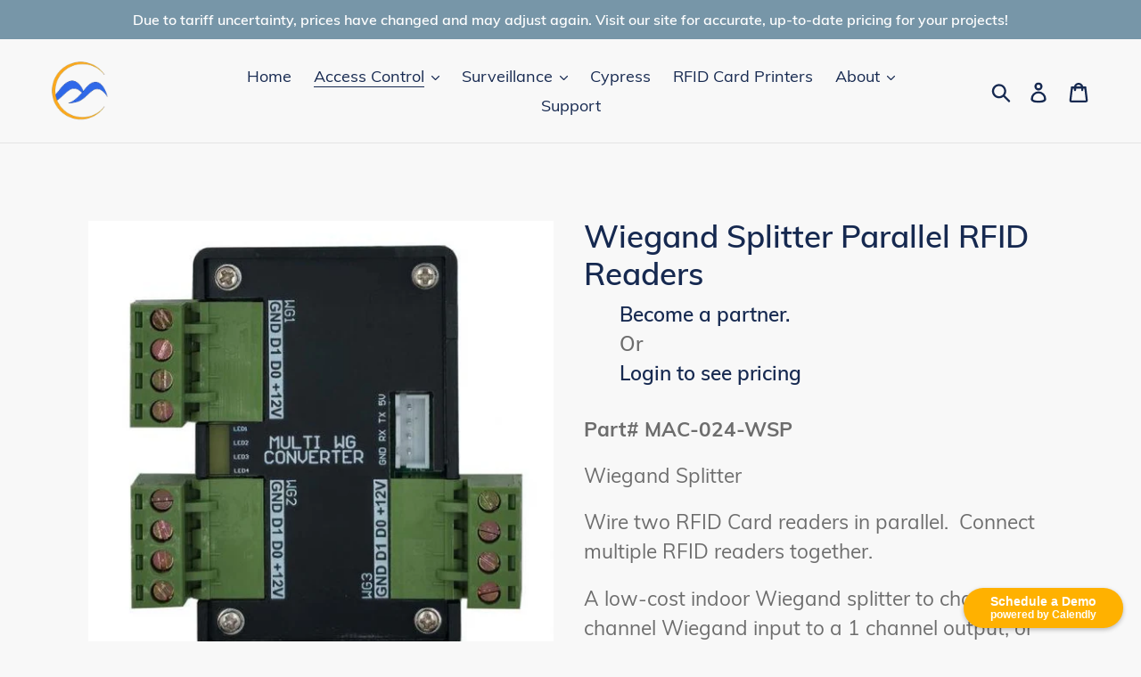

--- FILE ---
content_type: text/html; charset=utf-8
request_url: https://malibuproductline.com/collections/accessories-1/products/wiegand-splitter
body_size: 20711
content:
<!doctype html>
<!--[if IE 9]> <html class="ie9 no-js" lang="en"> <![endif]-->
<!--[if (gt IE 9)|!(IE)]><!--> <html class="no-js" lang="en"> <!--<![endif]-->
<head>

<!-- Calendly badge widget begin -->
<link href="https://assets.calendly.com/assets/external/widget.css" rel="stylesheet">
<script src="https://assets.calendly.com/assets/external/widget.js" type="text/javascript" async></script>
<script type="text/javascript">window.onload = function() { Calendly.initBadgeWidget({ url: 'https://calendly.com/todd-smith-xnk?hide_gdpr_banner=1', text: 'Schedule a Demo', color: '#ffb100', textColor: '#ffffff', branding: true }); }</script>
<!-- Calendly badge widget end -->
<meta name="smart-seo-integrated" content="true" /><title>Wiegand Splitter for Parallel RFID Readers | MAC-024-WSP</title>
<meta name="description" content="Wire two RFID card readers in parallel with the Wiegand Splitter. Convert 2-channel to 1-channel input/output. Supports Wiegand 26bit/34bit data." />
<meta name="smartseo-keyword" content="" />
<meta name="smartseo-timestamp" content="0" />
<!--JSON-LD data generated by Smart SEO-->
<script type="application/ld+json">
    {
        "@context": "https://schema.org/",
        "@type": "Product",
        "productId": "WST-WG2WG / HDC16B",
        "mpn": "WST-WG2WG / HDC16B",
        "url": "https://malibuproductline.com/products/wiegand-splitter",
        "name": "Wiegand Splitter for Parallel RFID Readers | MAC-024-WSP",
        "image": "https://malibuproductline.com/cdn/shop/files/wiegand-splitter-rifd-parallel-readers.jpg?v=1692199632",
        "description": "Wire two RFID card readers in parallel with the Wiegand Splitter. Convert 2-channel to 1-channel input/output. Supports Wiegand 26bit/34bit data.",
        "brand": {
            "name": "Malibu Security"
        },
        "sku": "MAC-024-WSP",
        "weight": "0.11lb",
        "offers": [
            {
                "@type": "Offer",
                "mpn": "WST-WG2WG / HDC16B",
                "priceCurrency": "USD",
                "price": "129.00",
                "priceValidUntil": "2026-04-24",
                "availability": "https://schema.org/InStock",
                "itemCondition": "https://schema.org/NewCondition",
                "sku": "MAC-024-WSP",
                "url": "https://malibuproductline.com/products/wiegand-splitter?variant=39919830630470",
                "seller": {
                    "@type": "Organization",
                    "name": "Malibu Access Control Systems"
                }
            }]
    }
</script><!--JSON-LD data generated by Smart SEO-->
<script type="application/ld+json">
    {
        "@context": "https://schema.org",
        "@type": "BreadcrumbList",
        "itemListElement": [
            {
                "@type": "ListItem",
                "position": 1,
                "item": {
                    "@type": "Website",
                    "@id": "https://malibuproductline.com",
                    "name": "Translation missing: en.general.breadcrumbs.home"
                }
            },
            {
                "@type": "ListItem",
                "position": 2,
                "item": {
                    "@type": "CollectionPage",
                    "@id": "https://malibuproductline.com/collections/accessories-1",
                    "name": "Accessories"
                }
            },
            {
                "@type": "ListItem",
                "position": 3,
                "item": {
                    "@type": "WebPage",
                    "@id": "https://malibuproductline.com/collections/accessories-1/products/wiegand-splitter",
                    "name": "Wiegand Splitter Parallel RFID Readers"
                }
            }
        ]
    }
</script>
<!--JSON-LD data generated by Smart SEO-->
<script type="application/ld+json">
    {
        "@context": "https://schema.org",
        "@type": "Organization",
        "name": "Malibu Access Control Systems",
        "url": "https://malibuproductline.com",
        "description": "Access control systems don&#39;t have to be complicated.  Impress your end users with cutting edge features and mission critical support from Malibu.  No minimum purchase or exclusive contract needed.",
        "logo": "https://cdn.shopify.com/s/files/1/0040/7463/5334/files/malibu-club-logo-color-flat_4548face-46be-4cbb-b03e-eebb6838c66f.png?v=1674028080",
        "image": "https://cdn.shopify.com/s/files/1/0040/7463/5334/files/malibu-club-logo-color-flat_4548face-46be-4cbb-b03e-eebb6838c66f.png?v=1674028080",
        "sameAs": ["https://www.youtube.com/channel/UCnFjnmaXveWywfo6WO5BJew/videos"],
        "telephone": "(843) 790-1099"
    }
</script><meta name="google-site-verification" content="YiJxofu92mRicUY12Md9kNjeMgDuPR7MGEi1ByK8np4" />
  <meta charset="utf-8">
  <meta http-equiv="X-UA-Compatible" content="IE=edge,chrome=1">
  <meta name="viewport" content="width=device-width,initial-scale=1">
  <meta name="theme-color" content="#da2f0c">
  <link rel="canonical" href="https://malibuproductline.com/products/wiegand-splitter"><link rel="shortcut icon" href="//malibuproductline.com/cdn/shop/files/malibu-club-logo-color-flat_32x32.png?v=1613724825" type="image/png"><!-- /snippets/social-meta-tags.liquid -->




<meta property="og:site_name" content="Malibu Access Control Systems">
<meta property="og:url" content="https://malibuproductline.com/products/wiegand-splitter">
<meta property="og:title" content="Wiegand Splitter Parallel RFID Readers">
<meta property="og:type" content="product">
<meta property="og:description" content="Wire two RFID card readers in parallel with the Wiegand Splitter. Convert 2-channel to 1-channel input/output. Supports Wiegand 26bit/34bit data.">

  <meta property="og:price:amount" content="129.00">
  <meta property="og:price:currency" content="USD">

<meta property="og:image" content="http://malibuproductline.com/cdn/shop/files/wiegand-splitter-rifd-parallel-readers_1200x1200.jpg?v=1692199632"><meta property="og:image" content="http://malibuproductline.com/cdn/shop/products/01_aa60d241-5bd8-4eff-a3fd-8e472521c1ac_1200x1200.jpg?v=1692199632"><meta property="og:image" content="http://malibuproductline.com/cdn/shop/products/02_b494abfb-f80a-425a-be00-d704adbe5693_1200x1200.jpg?v=1692199632">
<meta property="og:image:secure_url" content="https://malibuproductline.com/cdn/shop/files/wiegand-splitter-rifd-parallel-readers_1200x1200.jpg?v=1692199632"><meta property="og:image:secure_url" content="https://malibuproductline.com/cdn/shop/products/01_aa60d241-5bd8-4eff-a3fd-8e472521c1ac_1200x1200.jpg?v=1692199632"><meta property="og:image:secure_url" content="https://malibuproductline.com/cdn/shop/products/02_b494abfb-f80a-425a-be00-d704adbe5693_1200x1200.jpg?v=1692199632">


<meta name="twitter:card" content="summary_large_image">
<meta name="twitter:title" content="Wiegand Splitter Parallel RFID Readers">
<meta name="twitter:description" content="Wire two RFID card readers in parallel with the Wiegand Splitter. Convert 2-channel to 1-channel input/output. Supports Wiegand 26bit/34bit data.">


  <link href="//malibuproductline.com/cdn/shop/t/1/assets/theme.scss.css?v=71930201797890014341720726760" rel="stylesheet" type="text/css" media="all" />

  <script>
    var theme = {
      strings: {
        addToCart: "Add to cart",
        soldOut: "Sold out",
        unavailable: "Unavailable",
        regularPrice: "Regular price",
        sale: "Sale",
        showMore: "Show More",
        showLess: "Show Less",
        addressError: "Error looking up that address",
        addressNoResults: "No results for that address",
        addressQueryLimit: "You have exceeded the Google API usage limit. Consider upgrading to a \u003ca href=\"https:\/\/developers.google.com\/maps\/premium\/usage-limits\"\u003ePremium Plan\u003c\/a\u003e.",
        authError: "There was a problem authenticating your Google Maps account.",
        newWindow: "Opens in a new window.",
        external: "Opens external website.",
        newWindowExternal: "Opens external website in a new window."
      },
      moneyFormat: "${{amount}}"
    }

    document.documentElement.className = document.documentElement.className.replace('no-js', 'js');
  </script>

  <!--[if (lte IE 9) ]><script src="//malibuproductline.com/cdn/shop/t/1/assets/match-media.min.js?v=22265819453975888031536419025" type="text/javascript"></script><![endif]--><!--[if (gt IE 9)|!(IE)]><!--><script src="//malibuproductline.com/cdn/shop/t/1/assets/lazysizes.js?v=68441465964607740661536419025" async="async"></script><!--<![endif]-->
  <!--[if lte IE 9]><script src="//malibuproductline.com/cdn/shop/t/1/assets/lazysizes.min.js?v=492"></script><![endif]-->

  <!--[if (gt IE 9)|!(IE)]><!--><script src="//malibuproductline.com/cdn/shop/t/1/assets/vendor.js?v=121857302354663160541536419026" defer="defer"></script><!--<![endif]-->
  <!--[if lte IE 9]><script src="//malibuproductline.com/cdn/shop/t/1/assets/vendor.js?v=121857302354663160541536419026"></script><![endif]-->

  <!--[if (gt IE 9)|!(IE)]><!--><script src="//malibuproductline.com/cdn/shop/t/1/assets/theme.js?v=161950477018278326151639151841" defer="defer"></script><!--<![endif]-->
  <!--[if lte IE 9]><script src="//malibuproductline.com/cdn/shop/t/1/assets/theme.js?v=161950477018278326151639151841"></script><![endif]-->

  <script>window.performance && window.performance.mark && window.performance.mark('shopify.content_for_header.start');</script><meta id="shopify-digital-wallet" name="shopify-digital-wallet" content="/4074635334/digital_wallets/dialog">
<meta name="shopify-checkout-api-token" content="ddef25e8d28aa62251134cabbff68e8f">
<link rel="alternate" type="application/json+oembed" href="https://malibuproductline.com/products/wiegand-splitter.oembed">
<script async="async" src="/checkouts/internal/preloads.js?locale=en-US"></script>
<link rel="preconnect" href="https://shop.app" crossorigin="anonymous">
<script async="async" src="https://shop.app/checkouts/internal/preloads.js?locale=en-US&shop_id=4074635334" crossorigin="anonymous"></script>
<script id="shopify-features" type="application/json">{"accessToken":"ddef25e8d28aa62251134cabbff68e8f","betas":["rich-media-storefront-analytics"],"domain":"malibuproductline.com","predictiveSearch":true,"shopId":4074635334,"locale":"en"}</script>
<script>var Shopify = Shopify || {};
Shopify.shop = "malibu-security.myshopify.com";
Shopify.locale = "en";
Shopify.currency = {"active":"USD","rate":"1.0"};
Shopify.country = "US";
Shopify.theme = {"name":"Debut","id":36571349062,"schema_name":"Debut","schema_version":"8.0.0","theme_store_id":796,"role":"main"};
Shopify.theme.handle = "null";
Shopify.theme.style = {"id":null,"handle":null};
Shopify.cdnHost = "malibuproductline.com/cdn";
Shopify.routes = Shopify.routes || {};
Shopify.routes.root = "/";</script>
<script type="module">!function(o){(o.Shopify=o.Shopify||{}).modules=!0}(window);</script>
<script>!function(o){function n(){var o=[];function n(){o.push(Array.prototype.slice.apply(arguments))}return n.q=o,n}var t=o.Shopify=o.Shopify||{};t.loadFeatures=n(),t.autoloadFeatures=n()}(window);</script>
<script>
  window.ShopifyPay = window.ShopifyPay || {};
  window.ShopifyPay.apiHost = "shop.app\/pay";
  window.ShopifyPay.redirectState = null;
</script>
<script id="shop-js-analytics" type="application/json">{"pageType":"product"}</script>
<script defer="defer" async type="module" src="//malibuproductline.com/cdn/shopifycloud/shop-js/modules/v2/client.init-shop-cart-sync_BT-GjEfc.en.esm.js"></script>
<script defer="defer" async type="module" src="//malibuproductline.com/cdn/shopifycloud/shop-js/modules/v2/chunk.common_D58fp_Oc.esm.js"></script>
<script defer="defer" async type="module" src="//malibuproductline.com/cdn/shopifycloud/shop-js/modules/v2/chunk.modal_xMitdFEc.esm.js"></script>
<script type="module">
  await import("//malibuproductline.com/cdn/shopifycloud/shop-js/modules/v2/client.init-shop-cart-sync_BT-GjEfc.en.esm.js");
await import("//malibuproductline.com/cdn/shopifycloud/shop-js/modules/v2/chunk.common_D58fp_Oc.esm.js");
await import("//malibuproductline.com/cdn/shopifycloud/shop-js/modules/v2/chunk.modal_xMitdFEc.esm.js");

  window.Shopify.SignInWithShop?.initShopCartSync?.({"fedCMEnabled":true,"windoidEnabled":true});

</script>
<script>
  window.Shopify = window.Shopify || {};
  if (!window.Shopify.featureAssets) window.Shopify.featureAssets = {};
  window.Shopify.featureAssets['shop-js'] = {"shop-cart-sync":["modules/v2/client.shop-cart-sync_DZOKe7Ll.en.esm.js","modules/v2/chunk.common_D58fp_Oc.esm.js","modules/v2/chunk.modal_xMitdFEc.esm.js"],"init-fed-cm":["modules/v2/client.init-fed-cm_B6oLuCjv.en.esm.js","modules/v2/chunk.common_D58fp_Oc.esm.js","modules/v2/chunk.modal_xMitdFEc.esm.js"],"shop-cash-offers":["modules/v2/client.shop-cash-offers_D2sdYoxE.en.esm.js","modules/v2/chunk.common_D58fp_Oc.esm.js","modules/v2/chunk.modal_xMitdFEc.esm.js"],"shop-login-button":["modules/v2/client.shop-login-button_QeVjl5Y3.en.esm.js","modules/v2/chunk.common_D58fp_Oc.esm.js","modules/v2/chunk.modal_xMitdFEc.esm.js"],"pay-button":["modules/v2/client.pay-button_DXTOsIq6.en.esm.js","modules/v2/chunk.common_D58fp_Oc.esm.js","modules/v2/chunk.modal_xMitdFEc.esm.js"],"shop-button":["modules/v2/client.shop-button_DQZHx9pm.en.esm.js","modules/v2/chunk.common_D58fp_Oc.esm.js","modules/v2/chunk.modal_xMitdFEc.esm.js"],"avatar":["modules/v2/client.avatar_BTnouDA3.en.esm.js"],"init-windoid":["modules/v2/client.init-windoid_CR1B-cfM.en.esm.js","modules/v2/chunk.common_D58fp_Oc.esm.js","modules/v2/chunk.modal_xMitdFEc.esm.js"],"init-shop-for-new-customer-accounts":["modules/v2/client.init-shop-for-new-customer-accounts_C_vY_xzh.en.esm.js","modules/v2/client.shop-login-button_QeVjl5Y3.en.esm.js","modules/v2/chunk.common_D58fp_Oc.esm.js","modules/v2/chunk.modal_xMitdFEc.esm.js"],"init-shop-email-lookup-coordinator":["modules/v2/client.init-shop-email-lookup-coordinator_BI7n9ZSv.en.esm.js","modules/v2/chunk.common_D58fp_Oc.esm.js","modules/v2/chunk.modal_xMitdFEc.esm.js"],"init-shop-cart-sync":["modules/v2/client.init-shop-cart-sync_BT-GjEfc.en.esm.js","modules/v2/chunk.common_D58fp_Oc.esm.js","modules/v2/chunk.modal_xMitdFEc.esm.js"],"shop-toast-manager":["modules/v2/client.shop-toast-manager_DiYdP3xc.en.esm.js","modules/v2/chunk.common_D58fp_Oc.esm.js","modules/v2/chunk.modal_xMitdFEc.esm.js"],"init-customer-accounts":["modules/v2/client.init-customer-accounts_D9ZNqS-Q.en.esm.js","modules/v2/client.shop-login-button_QeVjl5Y3.en.esm.js","modules/v2/chunk.common_D58fp_Oc.esm.js","modules/v2/chunk.modal_xMitdFEc.esm.js"],"init-customer-accounts-sign-up":["modules/v2/client.init-customer-accounts-sign-up_iGw4briv.en.esm.js","modules/v2/client.shop-login-button_QeVjl5Y3.en.esm.js","modules/v2/chunk.common_D58fp_Oc.esm.js","modules/v2/chunk.modal_xMitdFEc.esm.js"],"shop-follow-button":["modules/v2/client.shop-follow-button_CqMgW2wH.en.esm.js","modules/v2/chunk.common_D58fp_Oc.esm.js","modules/v2/chunk.modal_xMitdFEc.esm.js"],"checkout-modal":["modules/v2/client.checkout-modal_xHeaAweL.en.esm.js","modules/v2/chunk.common_D58fp_Oc.esm.js","modules/v2/chunk.modal_xMitdFEc.esm.js"],"shop-login":["modules/v2/client.shop-login_D91U-Q7h.en.esm.js","modules/v2/chunk.common_D58fp_Oc.esm.js","modules/v2/chunk.modal_xMitdFEc.esm.js"],"lead-capture":["modules/v2/client.lead-capture_BJmE1dJe.en.esm.js","modules/v2/chunk.common_D58fp_Oc.esm.js","modules/v2/chunk.modal_xMitdFEc.esm.js"],"payment-terms":["modules/v2/client.payment-terms_Ci9AEqFq.en.esm.js","modules/v2/chunk.common_D58fp_Oc.esm.js","modules/v2/chunk.modal_xMitdFEc.esm.js"]};
</script>
<script>(function() {
  var isLoaded = false;
  function asyncLoad() {
    if (isLoaded) return;
    isLoaded = true;
    var urls = ["https:\/\/cdn-app.sealsubscriptions.com\/shopify\/public\/js\/sealsubscriptions.js?shop=malibu-security.myshopify.com"];
    for (var i = 0; i < urls.length; i++) {
      var s = document.createElement('script');
      s.type = 'text/javascript';
      s.async = true;
      s.src = urls[i];
      var x = document.getElementsByTagName('script')[0];
      x.parentNode.insertBefore(s, x);
    }
  };
  if(window.attachEvent) {
    window.attachEvent('onload', asyncLoad);
  } else {
    window.addEventListener('load', asyncLoad, false);
  }
})();</script>
<script id="__st">var __st={"a":4074635334,"offset":-18000,"reqid":"ece01d36-9a1c-4abe-869e-f7e38fbb7a50-1769269250","pageurl":"malibuproductline.com\/collections\/accessories-1\/products\/wiegand-splitter","u":"ba9fdccae08f","p":"product","rtyp":"product","rid":6863219294278};</script>
<script>window.ShopifyPaypalV4VisibilityTracking = true;</script>
<script id="captcha-bootstrap">!function(){'use strict';const t='contact',e='account',n='new_comment',o=[[t,t],['blogs',n],['comments',n],[t,'customer']],c=[[e,'customer_login'],[e,'guest_login'],[e,'recover_customer_password'],[e,'create_customer']],r=t=>t.map((([t,e])=>`form[action*='/${t}']:not([data-nocaptcha='true']) input[name='form_type'][value='${e}']`)).join(','),a=t=>()=>t?[...document.querySelectorAll(t)].map((t=>t.form)):[];function s(){const t=[...o],e=r(t);return a(e)}const i='password',u='form_key',d=['recaptcha-v3-token','g-recaptcha-response','h-captcha-response',i],f=()=>{try{return window.sessionStorage}catch{return}},m='__shopify_v',_=t=>t.elements[u];function p(t,e,n=!1){try{const o=window.sessionStorage,c=JSON.parse(o.getItem(e)),{data:r}=function(t){const{data:e,action:n}=t;return t[m]||n?{data:e,action:n}:{data:t,action:n}}(c);for(const[e,n]of Object.entries(r))t.elements[e]&&(t.elements[e].value=n);n&&o.removeItem(e)}catch(o){console.error('form repopulation failed',{error:o})}}const l='form_type',E='cptcha';function T(t){t.dataset[E]=!0}const w=window,h=w.document,L='Shopify',v='ce_forms',y='captcha';let A=!1;((t,e)=>{const n=(g='f06e6c50-85a8-45c8-87d0-21a2b65856fe',I='https://cdn.shopify.com/shopifycloud/storefront-forms-hcaptcha/ce_storefront_forms_captcha_hcaptcha.v1.5.2.iife.js',D={infoText:'Protected by hCaptcha',privacyText:'Privacy',termsText:'Terms'},(t,e,n)=>{const o=w[L][v],c=o.bindForm;if(c)return c(t,g,e,D).then(n);var r;o.q.push([[t,g,e,D],n]),r=I,A||(h.body.append(Object.assign(h.createElement('script'),{id:'captcha-provider',async:!0,src:r})),A=!0)});var g,I,D;w[L]=w[L]||{},w[L][v]=w[L][v]||{},w[L][v].q=[],w[L][y]=w[L][y]||{},w[L][y].protect=function(t,e){n(t,void 0,e),T(t)},Object.freeze(w[L][y]),function(t,e,n,w,h,L){const[v,y,A,g]=function(t,e,n){const i=e?o:[],u=t?c:[],d=[...i,...u],f=r(d),m=r(i),_=r(d.filter((([t,e])=>n.includes(e))));return[a(f),a(m),a(_),s()]}(w,h,L),I=t=>{const e=t.target;return e instanceof HTMLFormElement?e:e&&e.form},D=t=>v().includes(t);t.addEventListener('submit',(t=>{const e=I(t);if(!e)return;const n=D(e)&&!e.dataset.hcaptchaBound&&!e.dataset.recaptchaBound,o=_(e),c=g().includes(e)&&(!o||!o.value);(n||c)&&t.preventDefault(),c&&!n&&(function(t){try{if(!f())return;!function(t){const e=f();if(!e)return;const n=_(t);if(!n)return;const o=n.value;o&&e.removeItem(o)}(t);const e=Array.from(Array(32),(()=>Math.random().toString(36)[2])).join('');!function(t,e){_(t)||t.append(Object.assign(document.createElement('input'),{type:'hidden',name:u})),t.elements[u].value=e}(t,e),function(t,e){const n=f();if(!n)return;const o=[...t.querySelectorAll(`input[type='${i}']`)].map((({name:t})=>t)),c=[...d,...o],r={};for(const[a,s]of new FormData(t).entries())c.includes(a)||(r[a]=s);n.setItem(e,JSON.stringify({[m]:1,action:t.action,data:r}))}(t,e)}catch(e){console.error('failed to persist form',e)}}(e),e.submit())}));const S=(t,e)=>{t&&!t.dataset[E]&&(n(t,e.some((e=>e===t))),T(t))};for(const o of['focusin','change'])t.addEventListener(o,(t=>{const e=I(t);D(e)&&S(e,y())}));const B=e.get('form_key'),M=e.get(l),P=B&&M;t.addEventListener('DOMContentLoaded',(()=>{const t=y();if(P)for(const e of t)e.elements[l].value===M&&p(e,B);[...new Set([...A(),...v().filter((t=>'true'===t.dataset.shopifyCaptcha))])].forEach((e=>S(e,t)))}))}(h,new URLSearchParams(w.location.search),n,t,e,['guest_login'])})(!0,!0)}();</script>
<script integrity="sha256-4kQ18oKyAcykRKYeNunJcIwy7WH5gtpwJnB7kiuLZ1E=" data-source-attribution="shopify.loadfeatures" defer="defer" src="//malibuproductline.com/cdn/shopifycloud/storefront/assets/storefront/load_feature-a0a9edcb.js" crossorigin="anonymous"></script>
<script crossorigin="anonymous" defer="defer" src="//malibuproductline.com/cdn/shopifycloud/storefront/assets/shopify_pay/storefront-65b4c6d7.js?v=20250812"></script>
<script data-source-attribution="shopify.dynamic_checkout.dynamic.init">var Shopify=Shopify||{};Shopify.PaymentButton=Shopify.PaymentButton||{isStorefrontPortableWallets:!0,init:function(){window.Shopify.PaymentButton.init=function(){};var t=document.createElement("script");t.src="https://malibuproductline.com/cdn/shopifycloud/portable-wallets/latest/portable-wallets.en.js",t.type="module",document.head.appendChild(t)}};
</script>
<script data-source-attribution="shopify.dynamic_checkout.buyer_consent">
  function portableWalletsHideBuyerConsent(e){var t=document.getElementById("shopify-buyer-consent"),n=document.getElementById("shopify-subscription-policy-button");t&&n&&(t.classList.add("hidden"),t.setAttribute("aria-hidden","true"),n.removeEventListener("click",e))}function portableWalletsShowBuyerConsent(e){var t=document.getElementById("shopify-buyer-consent"),n=document.getElementById("shopify-subscription-policy-button");t&&n&&(t.classList.remove("hidden"),t.removeAttribute("aria-hidden"),n.addEventListener("click",e))}window.Shopify?.PaymentButton&&(window.Shopify.PaymentButton.hideBuyerConsent=portableWalletsHideBuyerConsent,window.Shopify.PaymentButton.showBuyerConsent=portableWalletsShowBuyerConsent);
</script>
<script data-source-attribution="shopify.dynamic_checkout.cart.bootstrap">document.addEventListener("DOMContentLoaded",(function(){function t(){return document.querySelector("shopify-accelerated-checkout-cart, shopify-accelerated-checkout")}if(t())Shopify.PaymentButton.init();else{new MutationObserver((function(e,n){t()&&(Shopify.PaymentButton.init(),n.disconnect())})).observe(document.body,{childList:!0,subtree:!0})}}));
</script>
<link id="shopify-accelerated-checkout-styles" rel="stylesheet" media="screen" href="https://malibuproductline.com/cdn/shopifycloud/portable-wallets/latest/accelerated-checkout-backwards-compat.css" crossorigin="anonymous">
<style id="shopify-accelerated-checkout-cart">
        #shopify-buyer-consent {
  margin-top: 1em;
  display: inline-block;
  width: 100%;
}

#shopify-buyer-consent.hidden {
  display: none;
}

#shopify-subscription-policy-button {
  background: none;
  border: none;
  padding: 0;
  text-decoration: underline;
  font-size: inherit;
  cursor: pointer;
}

#shopify-subscription-policy-button::before {
  box-shadow: none;
}

      </style>

<script>window.performance && window.performance.mark && window.performance.mark('shopify.content_for_header.end');</script>
<link href="https://monorail-edge.shopifysvc.com" rel="dns-prefetch">
<script>(function(){if ("sendBeacon" in navigator && "performance" in window) {try {var session_token_from_headers = performance.getEntriesByType('navigation')[0].serverTiming.find(x => x.name == '_s').description;} catch {var session_token_from_headers = undefined;}var session_cookie_matches = document.cookie.match(/_shopify_s=([^;]*)/);var session_token_from_cookie = session_cookie_matches && session_cookie_matches.length === 2 ? session_cookie_matches[1] : "";var session_token = session_token_from_headers || session_token_from_cookie || "";function handle_abandonment_event(e) {var entries = performance.getEntries().filter(function(entry) {return /monorail-edge.shopifysvc.com/.test(entry.name);});if (!window.abandonment_tracked && entries.length === 0) {window.abandonment_tracked = true;var currentMs = Date.now();var navigation_start = performance.timing.navigationStart;var payload = {shop_id: 4074635334,url: window.location.href,navigation_start,duration: currentMs - navigation_start,session_token,page_type: "product"};window.navigator.sendBeacon("https://monorail-edge.shopifysvc.com/v1/produce", JSON.stringify({schema_id: "online_store_buyer_site_abandonment/1.1",payload: payload,metadata: {event_created_at_ms: currentMs,event_sent_at_ms: currentMs}}));}}window.addEventListener('pagehide', handle_abandonment_event);}}());</script>
<script id="web-pixels-manager-setup">(function e(e,d,r,n,o){if(void 0===o&&(o={}),!Boolean(null===(a=null===(i=window.Shopify)||void 0===i?void 0:i.analytics)||void 0===a?void 0:a.replayQueue)){var i,a;window.Shopify=window.Shopify||{};var t=window.Shopify;t.analytics=t.analytics||{};var s=t.analytics;s.replayQueue=[],s.publish=function(e,d,r){return s.replayQueue.push([e,d,r]),!0};try{self.performance.mark("wpm:start")}catch(e){}var l=function(){var e={modern:/Edge?\/(1{2}[4-9]|1[2-9]\d|[2-9]\d{2}|\d{4,})\.\d+(\.\d+|)|Firefox\/(1{2}[4-9]|1[2-9]\d|[2-9]\d{2}|\d{4,})\.\d+(\.\d+|)|Chrom(ium|e)\/(9{2}|\d{3,})\.\d+(\.\d+|)|(Maci|X1{2}).+ Version\/(15\.\d+|(1[6-9]|[2-9]\d|\d{3,})\.\d+)([,.]\d+|)( \(\w+\)|)( Mobile\/\w+|) Safari\/|Chrome.+OPR\/(9{2}|\d{3,})\.\d+\.\d+|(CPU[ +]OS|iPhone[ +]OS|CPU[ +]iPhone|CPU IPhone OS|CPU iPad OS)[ +]+(15[._]\d+|(1[6-9]|[2-9]\d|\d{3,})[._]\d+)([._]\d+|)|Android:?[ /-](13[3-9]|1[4-9]\d|[2-9]\d{2}|\d{4,})(\.\d+|)(\.\d+|)|Android.+Firefox\/(13[5-9]|1[4-9]\d|[2-9]\d{2}|\d{4,})\.\d+(\.\d+|)|Android.+Chrom(ium|e)\/(13[3-9]|1[4-9]\d|[2-9]\d{2}|\d{4,})\.\d+(\.\d+|)|SamsungBrowser\/([2-9]\d|\d{3,})\.\d+/,legacy:/Edge?\/(1[6-9]|[2-9]\d|\d{3,})\.\d+(\.\d+|)|Firefox\/(5[4-9]|[6-9]\d|\d{3,})\.\d+(\.\d+|)|Chrom(ium|e)\/(5[1-9]|[6-9]\d|\d{3,})\.\d+(\.\d+|)([\d.]+$|.*Safari\/(?![\d.]+ Edge\/[\d.]+$))|(Maci|X1{2}).+ Version\/(10\.\d+|(1[1-9]|[2-9]\d|\d{3,})\.\d+)([,.]\d+|)( \(\w+\)|)( Mobile\/\w+|) Safari\/|Chrome.+OPR\/(3[89]|[4-9]\d|\d{3,})\.\d+\.\d+|(CPU[ +]OS|iPhone[ +]OS|CPU[ +]iPhone|CPU IPhone OS|CPU iPad OS)[ +]+(10[._]\d+|(1[1-9]|[2-9]\d|\d{3,})[._]\d+)([._]\d+|)|Android:?[ /-](13[3-9]|1[4-9]\d|[2-9]\d{2}|\d{4,})(\.\d+|)(\.\d+|)|Mobile Safari.+OPR\/([89]\d|\d{3,})\.\d+\.\d+|Android.+Firefox\/(13[5-9]|1[4-9]\d|[2-9]\d{2}|\d{4,})\.\d+(\.\d+|)|Android.+Chrom(ium|e)\/(13[3-9]|1[4-9]\d|[2-9]\d{2}|\d{4,})\.\d+(\.\d+|)|Android.+(UC? ?Browser|UCWEB|U3)[ /]?(15\.([5-9]|\d{2,})|(1[6-9]|[2-9]\d|\d{3,})\.\d+)\.\d+|SamsungBrowser\/(5\.\d+|([6-9]|\d{2,})\.\d+)|Android.+MQ{2}Browser\/(14(\.(9|\d{2,})|)|(1[5-9]|[2-9]\d|\d{3,})(\.\d+|))(\.\d+|)|K[Aa][Ii]OS\/(3\.\d+|([4-9]|\d{2,})\.\d+)(\.\d+|)/},d=e.modern,r=e.legacy,n=navigator.userAgent;return n.match(d)?"modern":n.match(r)?"legacy":"unknown"}(),u="modern"===l?"modern":"legacy",c=(null!=n?n:{modern:"",legacy:""})[u],f=function(e){return[e.baseUrl,"/wpm","/b",e.hashVersion,"modern"===e.buildTarget?"m":"l",".js"].join("")}({baseUrl:d,hashVersion:r,buildTarget:u}),m=function(e){var d=e.version,r=e.bundleTarget,n=e.surface,o=e.pageUrl,i=e.monorailEndpoint;return{emit:function(e){var a=e.status,t=e.errorMsg,s=(new Date).getTime(),l=JSON.stringify({metadata:{event_sent_at_ms:s},events:[{schema_id:"web_pixels_manager_load/3.1",payload:{version:d,bundle_target:r,page_url:o,status:a,surface:n,error_msg:t},metadata:{event_created_at_ms:s}}]});if(!i)return console&&console.warn&&console.warn("[Web Pixels Manager] No Monorail endpoint provided, skipping logging."),!1;try{return self.navigator.sendBeacon.bind(self.navigator)(i,l)}catch(e){}var u=new XMLHttpRequest;try{return u.open("POST",i,!0),u.setRequestHeader("Content-Type","text/plain"),u.send(l),!0}catch(e){return console&&console.warn&&console.warn("[Web Pixels Manager] Got an unhandled error while logging to Monorail."),!1}}}}({version:r,bundleTarget:l,surface:e.surface,pageUrl:self.location.href,monorailEndpoint:e.monorailEndpoint});try{o.browserTarget=l,function(e){var d=e.src,r=e.async,n=void 0===r||r,o=e.onload,i=e.onerror,a=e.sri,t=e.scriptDataAttributes,s=void 0===t?{}:t,l=document.createElement("script"),u=document.querySelector("head"),c=document.querySelector("body");if(l.async=n,l.src=d,a&&(l.integrity=a,l.crossOrigin="anonymous"),s)for(var f in s)if(Object.prototype.hasOwnProperty.call(s,f))try{l.dataset[f]=s[f]}catch(e){}if(o&&l.addEventListener("load",o),i&&l.addEventListener("error",i),u)u.appendChild(l);else{if(!c)throw new Error("Did not find a head or body element to append the script");c.appendChild(l)}}({src:f,async:!0,onload:function(){if(!function(){var e,d;return Boolean(null===(d=null===(e=window.Shopify)||void 0===e?void 0:e.analytics)||void 0===d?void 0:d.initialized)}()){var d=window.webPixelsManager.init(e)||void 0;if(d){var r=window.Shopify.analytics;r.replayQueue.forEach((function(e){var r=e[0],n=e[1],o=e[2];d.publishCustomEvent(r,n,o)})),r.replayQueue=[],r.publish=d.publishCustomEvent,r.visitor=d.visitor,r.initialized=!0}}},onerror:function(){return m.emit({status:"failed",errorMsg:"".concat(f," has failed to load")})},sri:function(e){var d=/^sha384-[A-Za-z0-9+/=]+$/;return"string"==typeof e&&d.test(e)}(c)?c:"",scriptDataAttributes:o}),m.emit({status:"loading"})}catch(e){m.emit({status:"failed",errorMsg:(null==e?void 0:e.message)||"Unknown error"})}}})({shopId: 4074635334,storefrontBaseUrl: "https://malibuproductline.com",extensionsBaseUrl: "https://extensions.shopifycdn.com/cdn/shopifycloud/web-pixels-manager",monorailEndpoint: "https://monorail-edge.shopifysvc.com/unstable/produce_batch",surface: "storefront-renderer",enabledBetaFlags: ["2dca8a86"],webPixelsConfigList: [{"id":"shopify-app-pixel","configuration":"{}","eventPayloadVersion":"v1","runtimeContext":"STRICT","scriptVersion":"0450","apiClientId":"shopify-pixel","type":"APP","privacyPurposes":["ANALYTICS","MARKETING"]},{"id":"shopify-custom-pixel","eventPayloadVersion":"v1","runtimeContext":"LAX","scriptVersion":"0450","apiClientId":"shopify-pixel","type":"CUSTOM","privacyPurposes":["ANALYTICS","MARKETING"]}],isMerchantRequest: false,initData: {"shop":{"name":"Malibu Access Control Systems","paymentSettings":{"currencyCode":"USD"},"myshopifyDomain":"malibu-security.myshopify.com","countryCode":"US","storefrontUrl":"https:\/\/malibuproductline.com"},"customer":null,"cart":null,"checkout":null,"productVariants":[{"price":{"amount":129.0,"currencyCode":"USD"},"product":{"title":"Wiegand Splitter Parallel RFID Readers","vendor":"Malibu Security","id":"6863219294278","untranslatedTitle":"Wiegand Splitter Parallel RFID Readers","url":"\/products\/wiegand-splitter","type":"Access Control"},"id":"39919830630470","image":{"src":"\/\/malibuproductline.com\/cdn\/shop\/files\/wiegand-splitter-rifd-parallel-readers.jpg?v=1692199632"},"sku":"MAC-024-WSP","title":"Default Title","untranslatedTitle":"Default Title"}],"purchasingCompany":null},},"https://malibuproductline.com/cdn","fcfee988w5aeb613cpc8e4bc33m6693e112",{"modern":"","legacy":""},{"shopId":"4074635334","storefrontBaseUrl":"https:\/\/malibuproductline.com","extensionBaseUrl":"https:\/\/extensions.shopifycdn.com\/cdn\/shopifycloud\/web-pixels-manager","surface":"storefront-renderer","enabledBetaFlags":"[\"2dca8a86\"]","isMerchantRequest":"false","hashVersion":"fcfee988w5aeb613cpc8e4bc33m6693e112","publish":"custom","events":"[[\"page_viewed\",{}],[\"product_viewed\",{\"productVariant\":{\"price\":{\"amount\":129.0,\"currencyCode\":\"USD\"},\"product\":{\"title\":\"Wiegand Splitter Parallel RFID Readers\",\"vendor\":\"Malibu Security\",\"id\":\"6863219294278\",\"untranslatedTitle\":\"Wiegand Splitter Parallel RFID Readers\",\"url\":\"\/products\/wiegand-splitter\",\"type\":\"Access Control\"},\"id\":\"39919830630470\",\"image\":{\"src\":\"\/\/malibuproductline.com\/cdn\/shop\/files\/wiegand-splitter-rifd-parallel-readers.jpg?v=1692199632\"},\"sku\":\"MAC-024-WSP\",\"title\":\"Default Title\",\"untranslatedTitle\":\"Default Title\"}}]]"});</script><script>
  window.ShopifyAnalytics = window.ShopifyAnalytics || {};
  window.ShopifyAnalytics.meta = window.ShopifyAnalytics.meta || {};
  window.ShopifyAnalytics.meta.currency = 'USD';
  var meta = {"product":{"id":6863219294278,"gid":"gid:\/\/shopify\/Product\/6863219294278","vendor":"Malibu Security","type":"Access Control","handle":"wiegand-splitter","variants":[{"id":39919830630470,"price":12900,"name":"Wiegand Splitter Parallel RFID Readers","public_title":null,"sku":"MAC-024-WSP"}],"remote":false},"page":{"pageType":"product","resourceType":"product","resourceId":6863219294278,"requestId":"ece01d36-9a1c-4abe-869e-f7e38fbb7a50-1769269250"}};
  for (var attr in meta) {
    window.ShopifyAnalytics.meta[attr] = meta[attr];
  }
</script>
<script class="analytics">
  (function () {
    var customDocumentWrite = function(content) {
      var jquery = null;

      if (window.jQuery) {
        jquery = window.jQuery;
      } else if (window.Checkout && window.Checkout.$) {
        jquery = window.Checkout.$;
      }

      if (jquery) {
        jquery('body').append(content);
      }
    };

    var hasLoggedConversion = function(token) {
      if (token) {
        return document.cookie.indexOf('loggedConversion=' + token) !== -1;
      }
      return false;
    }

    var setCookieIfConversion = function(token) {
      if (token) {
        var twoMonthsFromNow = new Date(Date.now());
        twoMonthsFromNow.setMonth(twoMonthsFromNow.getMonth() + 2);

        document.cookie = 'loggedConversion=' + token + '; expires=' + twoMonthsFromNow;
      }
    }

    var trekkie = window.ShopifyAnalytics.lib = window.trekkie = window.trekkie || [];
    if (trekkie.integrations) {
      return;
    }
    trekkie.methods = [
      'identify',
      'page',
      'ready',
      'track',
      'trackForm',
      'trackLink'
    ];
    trekkie.factory = function(method) {
      return function() {
        var args = Array.prototype.slice.call(arguments);
        args.unshift(method);
        trekkie.push(args);
        return trekkie;
      };
    };
    for (var i = 0; i < trekkie.methods.length; i++) {
      var key = trekkie.methods[i];
      trekkie[key] = trekkie.factory(key);
    }
    trekkie.load = function(config) {
      trekkie.config = config || {};
      trekkie.config.initialDocumentCookie = document.cookie;
      var first = document.getElementsByTagName('script')[0];
      var script = document.createElement('script');
      script.type = 'text/javascript';
      script.onerror = function(e) {
        var scriptFallback = document.createElement('script');
        scriptFallback.type = 'text/javascript';
        scriptFallback.onerror = function(error) {
                var Monorail = {
      produce: function produce(monorailDomain, schemaId, payload) {
        var currentMs = new Date().getTime();
        var event = {
          schema_id: schemaId,
          payload: payload,
          metadata: {
            event_created_at_ms: currentMs,
            event_sent_at_ms: currentMs
          }
        };
        return Monorail.sendRequest("https://" + monorailDomain + "/v1/produce", JSON.stringify(event));
      },
      sendRequest: function sendRequest(endpointUrl, payload) {
        // Try the sendBeacon API
        if (window && window.navigator && typeof window.navigator.sendBeacon === 'function' && typeof window.Blob === 'function' && !Monorail.isIos12()) {
          var blobData = new window.Blob([payload], {
            type: 'text/plain'
          });

          if (window.navigator.sendBeacon(endpointUrl, blobData)) {
            return true;
          } // sendBeacon was not successful

        } // XHR beacon

        var xhr = new XMLHttpRequest();

        try {
          xhr.open('POST', endpointUrl);
          xhr.setRequestHeader('Content-Type', 'text/plain');
          xhr.send(payload);
        } catch (e) {
          console.log(e);
        }

        return false;
      },
      isIos12: function isIos12() {
        return window.navigator.userAgent.lastIndexOf('iPhone; CPU iPhone OS 12_') !== -1 || window.navigator.userAgent.lastIndexOf('iPad; CPU OS 12_') !== -1;
      }
    };
    Monorail.produce('monorail-edge.shopifysvc.com',
      'trekkie_storefront_load_errors/1.1',
      {shop_id: 4074635334,
      theme_id: 36571349062,
      app_name: "storefront",
      context_url: window.location.href,
      source_url: "//malibuproductline.com/cdn/s/trekkie.storefront.8d95595f799fbf7e1d32231b9a28fd43b70c67d3.min.js"});

        };
        scriptFallback.async = true;
        scriptFallback.src = '//malibuproductline.com/cdn/s/trekkie.storefront.8d95595f799fbf7e1d32231b9a28fd43b70c67d3.min.js';
        first.parentNode.insertBefore(scriptFallback, first);
      };
      script.async = true;
      script.src = '//malibuproductline.com/cdn/s/trekkie.storefront.8d95595f799fbf7e1d32231b9a28fd43b70c67d3.min.js';
      first.parentNode.insertBefore(script, first);
    };
    trekkie.load(
      {"Trekkie":{"appName":"storefront","development":false,"defaultAttributes":{"shopId":4074635334,"isMerchantRequest":null,"themeId":36571349062,"themeCityHash":"17287239432777339446","contentLanguage":"en","currency":"USD","eventMetadataId":"23afc4fa-773a-4e82-8e43-35cc40714af3"},"isServerSideCookieWritingEnabled":true,"monorailRegion":"shop_domain","enabledBetaFlags":["65f19447"]},"Session Attribution":{},"S2S":{"facebookCapiEnabled":false,"source":"trekkie-storefront-renderer","apiClientId":580111}}
    );

    var loaded = false;
    trekkie.ready(function() {
      if (loaded) return;
      loaded = true;

      window.ShopifyAnalytics.lib = window.trekkie;

      var originalDocumentWrite = document.write;
      document.write = customDocumentWrite;
      try { window.ShopifyAnalytics.merchantGoogleAnalytics.call(this); } catch(error) {};
      document.write = originalDocumentWrite;

      window.ShopifyAnalytics.lib.page(null,{"pageType":"product","resourceType":"product","resourceId":6863219294278,"requestId":"ece01d36-9a1c-4abe-869e-f7e38fbb7a50-1769269250","shopifyEmitted":true});

      var match = window.location.pathname.match(/checkouts\/(.+)\/(thank_you|post_purchase)/)
      var token = match? match[1]: undefined;
      if (!hasLoggedConversion(token)) {
        setCookieIfConversion(token);
        window.ShopifyAnalytics.lib.track("Viewed Product",{"currency":"USD","variantId":39919830630470,"productId":6863219294278,"productGid":"gid:\/\/shopify\/Product\/6863219294278","name":"Wiegand Splitter Parallel RFID Readers","price":"129.00","sku":"MAC-024-WSP","brand":"Malibu Security","variant":null,"category":"Access Control","nonInteraction":true,"remote":false},undefined,undefined,{"shopifyEmitted":true});
      window.ShopifyAnalytics.lib.track("monorail:\/\/trekkie_storefront_viewed_product\/1.1",{"currency":"USD","variantId":39919830630470,"productId":6863219294278,"productGid":"gid:\/\/shopify\/Product\/6863219294278","name":"Wiegand Splitter Parallel RFID Readers","price":"129.00","sku":"MAC-024-WSP","brand":"Malibu Security","variant":null,"category":"Access Control","nonInteraction":true,"remote":false,"referer":"https:\/\/malibuproductline.com\/collections\/accessories-1\/products\/wiegand-splitter"});
      }
    });


        var eventsListenerScript = document.createElement('script');
        eventsListenerScript.async = true;
        eventsListenerScript.src = "//malibuproductline.com/cdn/shopifycloud/storefront/assets/shop_events_listener-3da45d37.js";
        document.getElementsByTagName('head')[0].appendChild(eventsListenerScript);

})();</script>
  <script>
  if (!window.ga || (window.ga && typeof window.ga !== 'function')) {
    window.ga = function ga() {
      (window.ga.q = window.ga.q || []).push(arguments);
      if (window.Shopify && window.Shopify.analytics && typeof window.Shopify.analytics.publish === 'function') {
        window.Shopify.analytics.publish("ga_stub_called", {}, {sendTo: "google_osp_migration"});
      }
      console.error("Shopify's Google Analytics stub called with:", Array.from(arguments), "\nSee https://help.shopify.com/manual/promoting-marketing/pixels/pixel-migration#google for more information.");
    };
    if (window.Shopify && window.Shopify.analytics && typeof window.Shopify.analytics.publish === 'function') {
      window.Shopify.analytics.publish("ga_stub_initialized", {}, {sendTo: "google_osp_migration"});
    }
  }
</script>
<script
  defer
  src="https://malibuproductline.com/cdn/shopifycloud/perf-kit/shopify-perf-kit-3.0.4.min.js"
  data-application="storefront-renderer"
  data-shop-id="4074635334"
  data-render-region="gcp-us-east1"
  data-page-type="product"
  data-theme-instance-id="36571349062"
  data-theme-name="Debut"
  data-theme-version="8.0.0"
  data-monorail-region="shop_domain"
  data-resource-timing-sampling-rate="10"
  data-shs="true"
  data-shs-beacon="true"
  data-shs-export-with-fetch="true"
  data-shs-logs-sample-rate="1"
  data-shs-beacon-endpoint="https://malibuproductline.com/api/collect"
></script>
</head>

<body class="template-product">

  <a class="in-page-link visually-hidden skip-link" href="#MainContent">Skip to content</a>

  <div id="SearchDrawer" class="search-bar drawer drawer--top" role="dialog" aria-modal="true" aria-label="Search">
    <div class="search-bar__table">
      <div class="search-bar__table-cell search-bar__form-wrapper">
        <form class="search search-bar__form" action="/search" method="get" role="search">
          <input class="search__input search-bar__input" type="search" name="q" value="" placeholder="Search" aria-label="Search">
          <button class="search-bar__submit search__submit btn--link" type="submit">
            <svg aria-hidden="true" focusable="false" role="presentation" class="icon icon-search" viewBox="0 0 37 40"><path d="M35.6 36l-9.8-9.8c4.1-5.4 3.6-13.2-1.3-18.1-5.4-5.4-14.2-5.4-19.7 0-5.4 5.4-5.4 14.2 0 19.7 2.6 2.6 6.1 4.1 9.8 4.1 3 0 5.9-1 8.3-2.8l9.8 9.8c.4.4.9.6 1.4.6s1-.2 1.4-.6c.9-.9.9-2.1.1-2.9zm-20.9-8.2c-2.6 0-5.1-1-7-2.9-3.9-3.9-3.9-10.1 0-14C9.6 9 12.2 8 14.7 8s5.1 1 7 2.9c3.9 3.9 3.9 10.1 0 14-1.9 1.9-4.4 2.9-7 2.9z"/></svg>
            <span class="icon__fallback-text">Submit</span>
          </button>
        </form>
      </div>
      <div class="search-bar__table-cell text-right">
        <button type="button" class="btn--link search-bar__close js-drawer-close">
          <svg aria-hidden="true" focusable="false" role="presentation" class="icon icon-close" viewBox="0 0 37 40"><path d="M21.3 23l11-11c.8-.8.8-2 0-2.8-.8-.8-2-.8-2.8 0l-11 11-11-11c-.8-.8-2-.8-2.8 0-.8.8-.8 2 0 2.8l11 11-11 11c-.8.8-.8 2 0 2.8.4.4.9.6 1.4.6s1-.2 1.4-.6l11-11 11 11c.4.4.9.6 1.4.6s1-.2 1.4-.6c.8-.8.8-2 0-2.8l-11-11z"/></svg>
          <span class="icon__fallback-text">Close search</span>
        </button>
      </div>
    </div>
  </div>

  <div id="shopify-section-header" class="shopify-section">
  <style>
    
      .site-header__logo-image {
        max-width: 70px;
      }
    

    
      .site-header__logo-image {
        margin: 0;
      }
    
  </style>


<div data-section-id="header" data-section-type="header-section">
  
    
      <style>
        .announcement-bar {
          background-color: #7796a8;
        }

        .announcement-bar--link:hover {
          

          
            
            background-color: #8da7b6;
          
        }

        .announcement-bar__message {
          color: #ffffff;
        }
      </style>

      
        <div class="announcement-bar">
      

        <p class="announcement-bar__message">Due to tariff uncertainty, prices have changed and may adjust again. Visit our site for accurate, up-to-date pricing for your projects!</p>

      
        </div>
      

    
  

  <header class="site-header border-bottom logo--left" role="banner">
    <div class="grid grid--no-gutters grid--table site-header__mobile-nav">
      

      

      <div class="grid__item medium-up--one-sixth logo-align--left">
        
        
          <div class="h2 site-header__logo">
        
          
<a href="/" class="site-header__logo-image">
              
              <img class="lazyload js"
                   src="//malibuproductline.com/cdn/shop/files/malibu-club-logo-color-flat_300x300.png?v=1613724825"
                   data-src="//malibuproductline.com/cdn/shop/files/malibu-club-logo-color-flat_{width}x.png?v=1613724825"
                   data-widths="[180, 360, 540, 720, 900, 1080, 1296, 1512, 1728, 2048]"
                   data-aspectratio="1.0169491525423728"
                   data-sizes="auto"
                   alt="Malibu Access Control System"
                   style="max-width: 70px">
              <noscript>
                
                <img src="//malibuproductline.com/cdn/shop/files/malibu-club-logo-color-flat_70x.png?v=1613724825"
                     srcset="//malibuproductline.com/cdn/shop/files/malibu-club-logo-color-flat_70x.png?v=1613724825 1x, //malibuproductline.com/cdn/shop/files/malibu-club-logo-color-flat_70x@2x.png?v=1613724825 2x"
                     alt="Malibu Access Control System"
                     style="max-width: 70px;">
              </noscript>
            </a>
          
        
          </div>
        
      </div>

      
        <nav class="grid__item medium-up--four-sixths small--hide" id="AccessibleNav" role="navigation">
          <ul class="site-nav list--inline " id="SiteNav">
  



    
      <li>
        <a href="/" class="site-nav__link site-nav__link--main">
          <span class="site-nav__label">Home</span>
        </a>
      </li>
    
  



    
      <li class="site-nav--has-dropdown">
        <button class="site-nav__link site-nav__link--main site-nav__link--button site-nav__link--active" type="button" aria-haspopup="true" aria-expanded="false" aria-controls="SiteNavLabel-access-control">
          <span class="site-nav__label">Access Control</span><svg aria-hidden="true" focusable="false" role="presentation" class="icon icon--wide icon-chevron-down" viewBox="0 0 498.98 284.49"><defs><style>.cls-1{fill:#231f20}</style></defs><path class="cls-1" d="M80.93 271.76A35 35 0 0 1 140.68 247l189.74 189.75L520.16 247a35 35 0 1 1 49.5 49.5L355.17 511a35 35 0 0 1-49.5 0L91.18 296.5a34.89 34.89 0 0 1-10.25-24.74z" transform="translate(-80.93 -236.76)"/></svg>
        </button>

        <div class="site-nav__dropdown" id="SiteNavLabel-access-control">
          
            <ul>
              
                <li>
                  <a href="/collections/access-control" class="site-nav__link site-nav__child-link">
                    <span class="site-nav__label">All Products</span>
                  </a>
                </li>
              
                <li>
                  <a href="/collections/control-panels" class="site-nav__link site-nav__child-link">
                    <span class="site-nav__label">Control Panels</span>
                  </a>
                </li>
              
                <li>
                  <a href="/collections/readers" class="site-nav__link site-nav__child-link">
                    <span class="site-nav__label">Readers</span>
                  </a>
                </li>
              
                <li>
                  <a href="/collections/credentials" class="site-nav__link site-nav__child-link">
                    <span class="site-nav__label">Credentials</span>
                  </a>
                </li>
              
                <li>
                  <a href="/collections/locks" class="site-nav__link site-nav__child-link">
                    <span class="site-nav__label">Locks</span>
                  </a>
                </li>
              
                <li>
                  <a href="/collections/exit" class="site-nav__link site-nav__child-link">
                    <span class="site-nav__label">Exit Devices</span>
                  </a>
                </li>
              
                <li>
                  <a href="/collections/accessories-1" class="site-nav__link site-nav__child-link">
                    <span class="site-nav__label">Accessories</span>
                  </a>
                </li>
              
                <li>
                  <a href="/collections/license" class="site-nav__link site-nav__child-link site-nav__link--last">
                    <span class="site-nav__label">License</span>
                  </a>
                </li>
              
            </ul>
          
        </div>
      </li>
    
  



    
      <li class="site-nav--has-dropdown">
        <button class="site-nav__link site-nav__link--main site-nav__link--button" type="button" aria-haspopup="true" aria-expanded="false" aria-controls="SiteNavLabel-surveillance">
          <span class="site-nav__label">Surveillance</span><svg aria-hidden="true" focusable="false" role="presentation" class="icon icon--wide icon-chevron-down" viewBox="0 0 498.98 284.49"><defs><style>.cls-1{fill:#231f20}</style></defs><path class="cls-1" d="M80.93 271.76A35 35 0 0 1 140.68 247l189.74 189.75L520.16 247a35 35 0 1 1 49.5 49.5L355.17 511a35 35 0 0 1-49.5 0L91.18 296.5a34.89 34.89 0 0 1-10.25-24.74z" transform="translate(-80.93 -236.76)"/></svg>
        </button>

        <div class="site-nav__dropdown" id="SiteNavLabel-surveillance">
          
            <ul>
              
                <li>
                  <a href="/collections/all-products" class="site-nav__link site-nav__child-link">
                    <span class="site-nav__label">All Products</span>
                  </a>
                </li>
              
                <li>
                  <a href="/collections/kits" class="site-nav__link site-nav__child-link">
                    <span class="site-nav__label">Camera Kits</span>
                  </a>
                </li>
              
                <li>
                  <a href="/collections/nvrs" class="site-nav__link site-nav__child-link">
                    <span class="site-nav__label">NVRs</span>
                  </a>
                </li>
              
                <li>
                  <a href="/collections/ip-cameras" class="site-nav__link site-nav__child-link">
                    <span class="site-nav__label">IP Cameras</span>
                  </a>
                </li>
              
                <li>
                  <a href="/collections/paramont-series" class="site-nav__link site-nav__child-link">
                    <span class="site-nav__label">Paramont Series</span>
                  </a>
                </li>
              
                <li>
                  <a href="/collections/vision-series" class="site-nav__link site-nav__child-link">
                    <span class="site-nav__label">Vision Series</span>
                  </a>
                </li>
              
                <li>
                  <a href="/collections/mounts" class="site-nav__link site-nav__child-link">
                    <span class="site-nav__label">Mounts</span>
                  </a>
                </li>
              
                <li>
                  <a href="/collections/hard-drives" class="site-nav__link site-nav__child-link">
                    <span class="site-nav__label">Hard Drives</span>
                  </a>
                </li>
              
                <li>
                  <a href="/collections/accessories-2" class="site-nav__link site-nav__child-link site-nav__link--last">
                    <span class="site-nav__label">Accessories</span>
                  </a>
                </li>
              
            </ul>
          
        </div>
      </li>
    
  



    
      <li>
        <a href="/collections/cypress" class="site-nav__link site-nav__link--main">
          <span class="site-nav__label">Cypress</span>
        </a>
      </li>
    
  



    
      <li>
        <a href="/collections/idp-card-printers-for-rfid-and-magnetic-stripe" class="site-nav__link site-nav__link--main">
          <span class="site-nav__label">RFID Card Printers</span>
        </a>
      </li>
    
  



    
      <li class="site-nav--has-dropdown">
        <button class="site-nav__link site-nav__link--main site-nav__link--button" type="button" aria-haspopup="true" aria-expanded="false" aria-controls="SiteNavLabel-about">
          <span class="site-nav__label">About</span><svg aria-hidden="true" focusable="false" role="presentation" class="icon icon--wide icon-chevron-down" viewBox="0 0 498.98 284.49"><defs><style>.cls-1{fill:#231f20}</style></defs><path class="cls-1" d="M80.93 271.76A35 35 0 0 1 140.68 247l189.74 189.75L520.16 247a35 35 0 1 1 49.5 49.5L355.17 511a35 35 0 0 1-49.5 0L91.18 296.5a34.89 34.89 0 0 1-10.25-24.74z" transform="translate(-80.93 -236.76)"/></svg>
        </button>

        <div class="site-nav__dropdown" id="SiteNavLabel-about">
          
            <ul>
              
                <li>
                  <a href="/pages/about" class="site-nav__link site-nav__child-link">
                    <span class="site-nav__label">About</span>
                  </a>
                </li>
              
                <li>
                  <a href="/pages/access-control-features" class="site-nav__link site-nav__child-link">
                    <span class="site-nav__label">Features</span>
                  </a>
                </li>
              
                <li>
                  <a href="https://www.youtube.com/channel/UCnFjnmaXveWywfo6WO5BJew/videos" class="site-nav__link site-nav__child-link">
                    <span class="site-nav__label">YouTube Channel</span>
                  </a>
                </li>
              
                <li>
                  <a href="/pages/contact" class="site-nav__link site-nav__child-link">
                    <span class="site-nav__label">Contact</span>
                  </a>
                </li>
              
                <li>
                  <a href="/pages/partner" class="site-nav__link site-nav__child-link">
                    <span class="site-nav__label">Become a Partner</span>
                  </a>
                </li>
              
                <li>
                  <a href="/pages/brochure" class="site-nav__link site-nav__child-link site-nav__link--last">
                    <span class="site-nav__label">Brochure</span>
                  </a>
                </li>
              
            </ul>
          
        </div>
      </li>
    
  



    
      <li>
        <a href="/blogs/access-control-systems" class="site-nav__link site-nav__link--main">
          <span class="site-nav__label">Support</span>
        </a>
      </li>
    
  
</ul>

        </nav>
      

      <div class="grid__item medium-up--one-sixth text-right site-header__icons site-header__icons--plus">
        <div class="site-header__icons-wrapper">
          
            <div class="site-header__search site-header__icon small--hide">
              <form action="/search" method="get" class="search-header search" role="search">
  <input class="search-header__input search__input"
    type="search"
    name="q"
    placeholder="Search"
    aria-label="Search">
  <button class="search-header__submit search__submit btn--link site-header__icon" type="submit">
    <svg aria-hidden="true" focusable="false" role="presentation" class="icon icon-search" viewBox="0 0 37 40"><path d="M35.6 36l-9.8-9.8c4.1-5.4 3.6-13.2-1.3-18.1-5.4-5.4-14.2-5.4-19.7 0-5.4 5.4-5.4 14.2 0 19.7 2.6 2.6 6.1 4.1 9.8 4.1 3 0 5.9-1 8.3-2.8l9.8 9.8c.4.4.9.6 1.4.6s1-.2 1.4-.6c.9-.9.9-2.1.1-2.9zm-20.9-8.2c-2.6 0-5.1-1-7-2.9-3.9-3.9-3.9-10.1 0-14C9.6 9 12.2 8 14.7 8s5.1 1 7 2.9c3.9 3.9 3.9 10.1 0 14-1.9 1.9-4.4 2.9-7 2.9z"/></svg>
    <span class="icon__fallback-text">Submit</span>
  </button>
</form>

            </div>
          

          <button type="button" class="btn--link site-header__icon site-header__search-toggle js-drawer-open-top medium-up--hide">
            <svg aria-hidden="true" focusable="false" role="presentation" class="icon icon-search" viewBox="0 0 37 40"><path d="M35.6 36l-9.8-9.8c4.1-5.4 3.6-13.2-1.3-18.1-5.4-5.4-14.2-5.4-19.7 0-5.4 5.4-5.4 14.2 0 19.7 2.6 2.6 6.1 4.1 9.8 4.1 3 0 5.9-1 8.3-2.8l9.8 9.8c.4.4.9.6 1.4.6s1-.2 1.4-.6c.9-.9.9-2.1.1-2.9zm-20.9-8.2c-2.6 0-5.1-1-7-2.9-3.9-3.9-3.9-10.1 0-14C9.6 9 12.2 8 14.7 8s5.1 1 7 2.9c3.9 3.9 3.9 10.1 0 14-1.9 1.9-4.4 2.9-7 2.9z"/></svg>
            <span class="icon__fallback-text">Search</span>
          </button>

          
            
              <a href="/account/login" class="site-header__icon site-header__account">
                <svg aria-hidden="true" focusable="false" role="presentation" class="icon icon-login" viewBox="0 0 28.33 37.68"><path d="M14.17 14.9a7.45 7.45 0 1 0-7.5-7.45 7.46 7.46 0 0 0 7.5 7.45zm0-10.91a3.45 3.45 0 1 1-3.5 3.46A3.46 3.46 0 0 1 14.17 4zM14.17 16.47A14.18 14.18 0 0 0 0 30.68c0 1.41.66 4 5.11 5.66a27.17 27.17 0 0 0 9.06 1.34c6.54 0 14.17-1.84 14.17-7a14.18 14.18 0 0 0-14.17-14.21zm0 17.21c-6.3 0-10.17-1.77-10.17-3a10.17 10.17 0 1 1 20.33 0c.01 1.23-3.86 3-10.16 3z"/></svg>
                <span class="icon__fallback-text">Log in</span>
              </a>
            
          

          <a href="/cart" class="site-header__icon site-header__cart">
            <svg aria-hidden="true" focusable="false" role="presentation" class="icon icon-cart" viewBox="0 0 37 40"><path d="M36.5 34.8L33.3 8h-5.9C26.7 3.9 23 .8 18.5.8S10.3 3.9 9.6 8H3.7L.5 34.8c-.2 1.5.4 2.4.9 3 .5.5 1.4 1.2 3.1 1.2h28c1.3 0 2.4-.4 3.1-1.3.7-.7 1-1.8.9-2.9zm-18-30c2.2 0 4.1 1.4 4.7 3.2h-9.5c.7-1.9 2.6-3.2 4.8-3.2zM4.5 35l2.8-23h2.2v3c0 1.1.9 2 2 2s2-.9 2-2v-3h10v3c0 1.1.9 2 2 2s2-.9 2-2v-3h2.2l2.8 23h-28z"/></svg>
            <span class="icon__fallback-text">Cart</span>
            
          </a>

          
            <button type="button" class="btn--link site-header__icon site-header__menu js-mobile-nav-toggle mobile-nav--open" aria-controls="navigation"  aria-expanded="false" aria-label="Menu">
              <svg aria-hidden="true" focusable="false" role="presentation" class="icon icon-hamburger" viewBox="0 0 37 40"><path d="M33.5 25h-30c-1.1 0-2-.9-2-2s.9-2 2-2h30c1.1 0 2 .9 2 2s-.9 2-2 2zm0-11.5h-30c-1.1 0-2-.9-2-2s.9-2 2-2h30c1.1 0 2 .9 2 2s-.9 2-2 2zm0 23h-30c-1.1 0-2-.9-2-2s.9-2 2-2h30c1.1 0 2 .9 2 2s-.9 2-2 2z"/></svg>
              <svg aria-hidden="true" focusable="false" role="presentation" class="icon icon-close" viewBox="0 0 37 40"><path d="M21.3 23l11-11c.8-.8.8-2 0-2.8-.8-.8-2-.8-2.8 0l-11 11-11-11c-.8-.8-2-.8-2.8 0-.8.8-.8 2 0 2.8l11 11-11 11c-.8.8-.8 2 0 2.8.4.4.9.6 1.4.6s1-.2 1.4-.6l11-11 11 11c.4.4.9.6 1.4.6s1-.2 1.4-.6c.8-.8.8-2 0-2.8l-11-11z"/></svg>
            </button>
          
        </div>

      </div>
    </div>

    <nav class="mobile-nav-wrapper medium-up--hide" role="navigation">
      <ul id="MobileNav" class="mobile-nav">
        
<li class="mobile-nav__item border-bottom">
            
              <a href="/" class="mobile-nav__link">
                <span class="mobile-nav__label">Home</span>
              </a>
            
          </li>
        
<li class="mobile-nav__item border-bottom">
            
              
              <button type="button" class="btn--link js-toggle-submenu mobile-nav__link mobile-nav__link--active" data-target="access-control-2" data-level="1" aria-expanded="false">
                <span class="mobile-nav__label">Access Control</span>
                <div class="mobile-nav__icon">
                  <svg aria-hidden="true" focusable="false" role="presentation" class="icon icon-chevron-right" viewBox="0 0 284.49 498.98"><defs><style>.cls-1{fill:#231f20}</style></defs><path class="cls-1" d="M223.18 628.49a35 35 0 0 1-24.75-59.75L388.17 379 198.43 189.26a35 35 0 0 1 49.5-49.5l214.49 214.49a35 35 0 0 1 0 49.5L247.93 618.24a34.89 34.89 0 0 1-24.75 10.25z" transform="translate(-188.18 -129.51)"/></svg>
                </div>
              </button>
              <ul class="mobile-nav__dropdown" data-parent="access-control-2" data-level="2">
                <li class="visually-hidden" tabindex="-1" data-menu-title="2">Access Control Menu</li>
                <li class="mobile-nav__item border-bottom">
                  <div class="mobile-nav__table">
                    <div class="mobile-nav__table-cell mobile-nav__return">
                      <button class="btn--link js-toggle-submenu mobile-nav__return-btn" type="button" aria-expanded="true" aria-label="Access Control">
                        <svg aria-hidden="true" focusable="false" role="presentation" class="icon icon-chevron-left" viewBox="0 0 284.49 498.98"><defs><style>.cls-1{fill:#231f20}</style></defs><path class="cls-1" d="M437.67 129.51a35 35 0 0 1 24.75 59.75L272.67 379l189.75 189.74a35 35 0 1 1-49.5 49.5L198.43 403.75a35 35 0 0 1 0-49.5l214.49-214.49a34.89 34.89 0 0 1 24.75-10.25z" transform="translate(-188.18 -129.51)"/></svg>
                      </button>
                    </div>
                    <span class="mobile-nav__sublist-link mobile-nav__sublist-header mobile-nav__sublist-header--main-nav-parent">
                      <span class="mobile-nav__label">Access Control</span>
                    </span>
                  </div>
                </li>

                
                  <li class="mobile-nav__item border-bottom">
                    
                      <a href="/collections/access-control" class="mobile-nav__sublist-link">
                        <span class="mobile-nav__label">All Products</span>
                      </a>
                    
                  </li>
                
                  <li class="mobile-nav__item border-bottom">
                    
                      <a href="/collections/control-panels" class="mobile-nav__sublist-link">
                        <span class="mobile-nav__label">Control Panels</span>
                      </a>
                    
                  </li>
                
                  <li class="mobile-nav__item border-bottom">
                    
                      <a href="/collections/readers" class="mobile-nav__sublist-link">
                        <span class="mobile-nav__label">Readers</span>
                      </a>
                    
                  </li>
                
                  <li class="mobile-nav__item border-bottom">
                    
                      <a href="/collections/credentials" class="mobile-nav__sublist-link">
                        <span class="mobile-nav__label">Credentials</span>
                      </a>
                    
                  </li>
                
                  <li class="mobile-nav__item border-bottom">
                    
                      <a href="/collections/locks" class="mobile-nav__sublist-link">
                        <span class="mobile-nav__label">Locks</span>
                      </a>
                    
                  </li>
                
                  <li class="mobile-nav__item border-bottom">
                    
                      <a href="/collections/exit" class="mobile-nav__sublist-link">
                        <span class="mobile-nav__label">Exit Devices</span>
                      </a>
                    
                  </li>
                
                  <li class="mobile-nav__item border-bottom">
                    
                      <a href="/collections/accessories-1" class="mobile-nav__sublist-link">
                        <span class="mobile-nav__label">Accessories</span>
                      </a>
                    
                  </li>
                
                  <li class="mobile-nav__item">
                    
                      <a href="/collections/license" class="mobile-nav__sublist-link">
                        <span class="mobile-nav__label">License</span>
                      </a>
                    
                  </li>
                
              </ul>
            
          </li>
        
<li class="mobile-nav__item border-bottom">
            
              
              <button type="button" class="btn--link js-toggle-submenu mobile-nav__link" data-target="surveillance-3" data-level="1" aria-expanded="false">
                <span class="mobile-nav__label">Surveillance</span>
                <div class="mobile-nav__icon">
                  <svg aria-hidden="true" focusable="false" role="presentation" class="icon icon-chevron-right" viewBox="0 0 284.49 498.98"><defs><style>.cls-1{fill:#231f20}</style></defs><path class="cls-1" d="M223.18 628.49a35 35 0 0 1-24.75-59.75L388.17 379 198.43 189.26a35 35 0 0 1 49.5-49.5l214.49 214.49a35 35 0 0 1 0 49.5L247.93 618.24a34.89 34.89 0 0 1-24.75 10.25z" transform="translate(-188.18 -129.51)"/></svg>
                </div>
              </button>
              <ul class="mobile-nav__dropdown" data-parent="surveillance-3" data-level="2">
                <li class="visually-hidden" tabindex="-1" data-menu-title="2">Surveillance Menu</li>
                <li class="mobile-nav__item border-bottom">
                  <div class="mobile-nav__table">
                    <div class="mobile-nav__table-cell mobile-nav__return">
                      <button class="btn--link js-toggle-submenu mobile-nav__return-btn" type="button" aria-expanded="true" aria-label="Surveillance">
                        <svg aria-hidden="true" focusable="false" role="presentation" class="icon icon-chevron-left" viewBox="0 0 284.49 498.98"><defs><style>.cls-1{fill:#231f20}</style></defs><path class="cls-1" d="M437.67 129.51a35 35 0 0 1 24.75 59.75L272.67 379l189.75 189.74a35 35 0 1 1-49.5 49.5L198.43 403.75a35 35 0 0 1 0-49.5l214.49-214.49a34.89 34.89 0 0 1 24.75-10.25z" transform="translate(-188.18 -129.51)"/></svg>
                      </button>
                    </div>
                    <span class="mobile-nav__sublist-link mobile-nav__sublist-header mobile-nav__sublist-header--main-nav-parent">
                      <span class="mobile-nav__label">Surveillance</span>
                    </span>
                  </div>
                </li>

                
                  <li class="mobile-nav__item border-bottom">
                    
                      <a href="/collections/all-products" class="mobile-nav__sublist-link">
                        <span class="mobile-nav__label">All Products</span>
                      </a>
                    
                  </li>
                
                  <li class="mobile-nav__item border-bottom">
                    
                      <a href="/collections/kits" class="mobile-nav__sublist-link">
                        <span class="mobile-nav__label">Camera Kits</span>
                      </a>
                    
                  </li>
                
                  <li class="mobile-nav__item border-bottom">
                    
                      <a href="/collections/nvrs" class="mobile-nav__sublist-link">
                        <span class="mobile-nav__label">NVRs</span>
                      </a>
                    
                  </li>
                
                  <li class="mobile-nav__item border-bottom">
                    
                      <a href="/collections/ip-cameras" class="mobile-nav__sublist-link">
                        <span class="mobile-nav__label">IP Cameras</span>
                      </a>
                    
                  </li>
                
                  <li class="mobile-nav__item border-bottom">
                    
                      <a href="/collections/paramont-series" class="mobile-nav__sublist-link">
                        <span class="mobile-nav__label">Paramont Series</span>
                      </a>
                    
                  </li>
                
                  <li class="mobile-nav__item border-bottom">
                    
                      <a href="/collections/vision-series" class="mobile-nav__sublist-link">
                        <span class="mobile-nav__label">Vision Series</span>
                      </a>
                    
                  </li>
                
                  <li class="mobile-nav__item border-bottom">
                    
                      <a href="/collections/mounts" class="mobile-nav__sublist-link">
                        <span class="mobile-nav__label">Mounts</span>
                      </a>
                    
                  </li>
                
                  <li class="mobile-nav__item border-bottom">
                    
                      <a href="/collections/hard-drives" class="mobile-nav__sublist-link">
                        <span class="mobile-nav__label">Hard Drives</span>
                      </a>
                    
                  </li>
                
                  <li class="mobile-nav__item">
                    
                      <a href="/collections/accessories-2" class="mobile-nav__sublist-link">
                        <span class="mobile-nav__label">Accessories</span>
                      </a>
                    
                  </li>
                
              </ul>
            
          </li>
        
<li class="mobile-nav__item border-bottom">
            
              <a href="/collections/cypress" class="mobile-nav__link">
                <span class="mobile-nav__label">Cypress</span>
              </a>
            
          </li>
        
<li class="mobile-nav__item border-bottom">
            
              <a href="/collections/idp-card-printers-for-rfid-and-magnetic-stripe" class="mobile-nav__link">
                <span class="mobile-nav__label">RFID Card Printers</span>
              </a>
            
          </li>
        
<li class="mobile-nav__item border-bottom">
            
              
              <button type="button" class="btn--link js-toggle-submenu mobile-nav__link" data-target="about-6" data-level="1" aria-expanded="false">
                <span class="mobile-nav__label">About</span>
                <div class="mobile-nav__icon">
                  <svg aria-hidden="true" focusable="false" role="presentation" class="icon icon-chevron-right" viewBox="0 0 284.49 498.98"><defs><style>.cls-1{fill:#231f20}</style></defs><path class="cls-1" d="M223.18 628.49a35 35 0 0 1-24.75-59.75L388.17 379 198.43 189.26a35 35 0 0 1 49.5-49.5l214.49 214.49a35 35 0 0 1 0 49.5L247.93 618.24a34.89 34.89 0 0 1-24.75 10.25z" transform="translate(-188.18 -129.51)"/></svg>
                </div>
              </button>
              <ul class="mobile-nav__dropdown" data-parent="about-6" data-level="2">
                <li class="visually-hidden" tabindex="-1" data-menu-title="2">About Menu</li>
                <li class="mobile-nav__item border-bottom">
                  <div class="mobile-nav__table">
                    <div class="mobile-nav__table-cell mobile-nav__return">
                      <button class="btn--link js-toggle-submenu mobile-nav__return-btn" type="button" aria-expanded="true" aria-label="About">
                        <svg aria-hidden="true" focusable="false" role="presentation" class="icon icon-chevron-left" viewBox="0 0 284.49 498.98"><defs><style>.cls-1{fill:#231f20}</style></defs><path class="cls-1" d="M437.67 129.51a35 35 0 0 1 24.75 59.75L272.67 379l189.75 189.74a35 35 0 1 1-49.5 49.5L198.43 403.75a35 35 0 0 1 0-49.5l214.49-214.49a34.89 34.89 0 0 1 24.75-10.25z" transform="translate(-188.18 -129.51)"/></svg>
                      </button>
                    </div>
                    <span class="mobile-nav__sublist-link mobile-nav__sublist-header mobile-nav__sublist-header--main-nav-parent">
                      <span class="mobile-nav__label">About</span>
                    </span>
                  </div>
                </li>

                
                  <li class="mobile-nav__item border-bottom">
                    
                      <a href="/pages/about" class="mobile-nav__sublist-link">
                        <span class="mobile-nav__label">About</span>
                      </a>
                    
                  </li>
                
                  <li class="mobile-nav__item border-bottom">
                    
                      <a href="/pages/access-control-features" class="mobile-nav__sublist-link">
                        <span class="mobile-nav__label">Features</span>
                      </a>
                    
                  </li>
                
                  <li class="mobile-nav__item border-bottom">
                    
                      <a href="https://www.youtube.com/channel/UCnFjnmaXveWywfo6WO5BJew/videos" class="mobile-nav__sublist-link">
                        <span class="mobile-nav__label">YouTube Channel</span>
                      </a>
                    
                  </li>
                
                  <li class="mobile-nav__item border-bottom">
                    
                      <a href="/pages/contact" class="mobile-nav__sublist-link">
                        <span class="mobile-nav__label">Contact</span>
                      </a>
                    
                  </li>
                
                  <li class="mobile-nav__item border-bottom">
                    
                      <a href="/pages/partner" class="mobile-nav__sublist-link">
                        <span class="mobile-nav__label">Become a Partner</span>
                      </a>
                    
                  </li>
                
                  <li class="mobile-nav__item">
                    
                      <a href="/pages/brochure" class="mobile-nav__sublist-link">
                        <span class="mobile-nav__label">Brochure</span>
                      </a>
                    
                  </li>
                
              </ul>
            
          </li>
        
<li class="mobile-nav__item">
            
              <a href="/blogs/access-control-systems" class="mobile-nav__link">
                <span class="mobile-nav__label">Support</span>
              </a>
            
          </li>
        
      </ul>
    </nav>
  </header>

  
</div>



<script type="application/ld+json">
{
  "@context": "http://schema.org",
  "@type": "Organization",
  "name": "Malibu Access Control Systems",
  
    
    "logo": "https://malibuproductline.com/cdn/shop/files/malibu-club-logo-color-flat_300x.png?v=1613724825",
  
  "sameAs": [
    "",
    "",
    "",
    "",
    "",
    "",
    "https://www.youtube.com/channel/UCnFjnmaXveWywfo6WO5BJew/videos",
    ""
  ],
  "url": "https://malibuproductline.com"
}
</script>




</div>

  <div class="page-container" id="PageContainer" style="padding-top:0px !important;">

    <main class="main-content js-focus-hidden" id="MainContent" role="main" tabindex="-1" style="padding-top:0px !important; padding-bottom:0px !important; margin-top:0px !important;">
      

<div id="shopify-section-product-template" class="shopify-section"><div class="product-template__container page-width"
  id="ProductSection-product-template"
  data-section-id="product-template"
  data-section-type="product"
  data-enable-history-state="true"
>
  


  <div class="grid product-single">
    <div class="grid__item product-single__photos medium-up--one-half">
        
        
        
        
<style>
  
  
  @media screen and (min-width: 750px) { 
    #FeaturedImage-product-template-30316824199238 {
      max-width: 530px;
      max-height: 530.0px;
    }
    #FeaturedImageZoom-product-template-30316824199238-wrapper {
      max-width: 530px;
      max-height: 530.0px;
    }
   } 
  
  
    
    @media screen and (max-width: 749px) {
      #FeaturedImage-product-template-30316824199238 {
        max-width: 550px;
        max-height: 750px;
      }
      #FeaturedImageZoom-product-template-30316824199238-wrapper {
        max-width: 550px;
      }
    }
  
</style>


        <div id="FeaturedImageZoom-product-template-30316824199238-wrapper" class="product-single__photo-wrapper js">
          <div
          id="FeaturedImageZoom-product-template-30316824199238"
          style="padding-top:100.0%;"
          class="product-single__photo js-zoom-enabled product-single__photo--has-thumbnails"
          data-image-id="30316824199238"
           data-zoom="//malibuproductline.com/cdn/shop/files/wiegand-splitter-rifd-parallel-readers_1024x1024@2x.jpg?v=1692199632">
            <img id="FeaturedImage-product-template-30316824199238"
                 class="feature-row__image product-featured-img lazyload"
                 src="//malibuproductline.com/cdn/shop/files/wiegand-splitter-rifd-parallel-readers_300x300.jpg?v=1692199632"
                 data-src="//malibuproductline.com/cdn/shop/files/wiegand-splitter-rifd-parallel-readers_{width}x.jpg?v=1692199632"
                 data-widths="[180, 360, 540, 720, 900, 1080, 1296, 1512, 1728, 2048]"
                 data-aspectratio="1.0"
                 data-sizes="auto"
                 tabindex="-1"
                 alt="Wiegand Splitter Parallel RFID Readers">
          </div>
        </div>
      
        
        
        
        
<style>
  
  
  @media screen and (min-width: 750px) { 
    #FeaturedImage-product-template-29087259033670 {
      max-width: 530px;
      max-height: 530.0px;
    }
    #FeaturedImageZoom-product-template-29087259033670-wrapper {
      max-width: 530px;
      max-height: 530.0px;
    }
   } 
  
  
    
    @media screen and (max-width: 749px) {
      #FeaturedImage-product-template-29087259033670 {
        max-width: 700px;
        max-height: 750px;
      }
      #FeaturedImageZoom-product-template-29087259033670-wrapper {
        max-width: 700px;
      }
    }
  
</style>


        <div id="FeaturedImageZoom-product-template-29087259033670-wrapper" class="product-single__photo-wrapper js">
          <div
          id="FeaturedImageZoom-product-template-29087259033670"
          style="padding-top:100.0%;"
          class="product-single__photo js-zoom-enabled product-single__photo--has-thumbnails hide"
          data-image-id="29087259033670"
           data-zoom="//malibuproductline.com/cdn/shop/products/01_aa60d241-5bd8-4eff-a3fd-8e472521c1ac_1024x1024@2x.jpg?v=1692199632">
            <img id="FeaturedImage-product-template-29087259033670"
                 class="feature-row__image product-featured-img lazyload lazypreload"
                 src="//malibuproductline.com/cdn/shop/products/01_aa60d241-5bd8-4eff-a3fd-8e472521c1ac_300x300.jpg?v=1692199632"
                 data-src="//malibuproductline.com/cdn/shop/products/01_aa60d241-5bd8-4eff-a3fd-8e472521c1ac_{width}x.jpg?v=1692199632"
                 data-widths="[180, 360, 540, 720, 900, 1080, 1296, 1512, 1728, 2048]"
                 data-aspectratio="1.0"
                 data-sizes="auto"
                 tabindex="-1"
                 alt="Wiegand Splitter Parallel RFID Readers">
          </div>
        </div>
      
        
        
        
        
<style>
  
  
  @media screen and (min-width: 750px) { 
    #FeaturedImage-product-template-29087269060678 {
      max-width: 530px;
      max-height: 530.0px;
    }
    #FeaturedImageZoom-product-template-29087269060678-wrapper {
      max-width: 530px;
      max-height: 530.0px;
    }
   } 
  
  
    
    @media screen and (max-width: 749px) {
      #FeaturedImage-product-template-29087269060678 {
        max-width: 700px;
        max-height: 750px;
      }
      #FeaturedImageZoom-product-template-29087269060678-wrapper {
        max-width: 700px;
      }
    }
  
</style>


        <div id="FeaturedImageZoom-product-template-29087269060678-wrapper" class="product-single__photo-wrapper js">
          <div
          id="FeaturedImageZoom-product-template-29087269060678"
          style="padding-top:100.0%;"
          class="product-single__photo js-zoom-enabled product-single__photo--has-thumbnails hide"
          data-image-id="29087269060678"
           data-zoom="//malibuproductline.com/cdn/shop/products/02_b494abfb-f80a-425a-be00-d704adbe5693_1024x1024@2x.jpg?v=1692199632">
            <img id="FeaturedImage-product-template-29087269060678"
                 class="feature-row__image product-featured-img lazyload lazypreload"
                 src="//malibuproductline.com/cdn/shop/products/02_b494abfb-f80a-425a-be00-d704adbe5693_300x300.jpg?v=1692199632"
                 data-src="//malibuproductline.com/cdn/shop/products/02_b494abfb-f80a-425a-be00-d704adbe5693_{width}x.jpg?v=1692199632"
                 data-widths="[180, 360, 540, 720, 900, 1080, 1296, 1512, 1728, 2048]"
                 data-aspectratio="1.0"
                 data-sizes="auto"
                 tabindex="-1"
                 alt="Wiegand Splitter Parallel RFID Readers">
          </div>
        </div>
      
        
        
        
        
<style>
  
  
  @media screen and (min-width: 750px) { 
    #FeaturedImage-product-template-29100984074310 {
      max-width: 490px;
      max-height: 374px;
    }
    #FeaturedImageZoom-product-template-29100984074310-wrapper {
      max-width: 490px;
      max-height: 374px;
    }
   } 
  
  
    
    @media screen and (max-width: 749px) {
      #FeaturedImage-product-template-29100984074310 {
        max-width: 490px;
        max-height: 750px;
      }
      #FeaturedImageZoom-product-template-29100984074310-wrapper {
        max-width: 490px;
      }
    }
  
</style>


        <div id="FeaturedImageZoom-product-template-29100984074310-wrapper" class="product-single__photo-wrapper js">
          <div
          id="FeaturedImageZoom-product-template-29100984074310"
          style="padding-top:76.3265306122449%;"
          class="product-single__photo js-zoom-enabled product-single__photo--has-thumbnails hide"
          data-image-id="29100984074310"
           data-zoom="//malibuproductline.com/cdn/shop/products/malibu-access-control-wiegand-splitter_1024x1024@2x.jpg?v=1692199632">
            <img id="FeaturedImage-product-template-29100984074310"
                 class="feature-row__image product-featured-img lazyload lazypreload"
                 src="//malibuproductline.com/cdn/shop/products/malibu-access-control-wiegand-splitter_300x300.jpg?v=1692199632"
                 data-src="//malibuproductline.com/cdn/shop/products/malibu-access-control-wiegand-splitter_{width}x.jpg?v=1692199632"
                 data-widths="[180, 360, 540, 720, 900, 1080, 1296, 1512, 1728, 2048]"
                 data-aspectratio="1.3101604278074865"
                 data-sizes="auto"
                 tabindex="-1"
                 alt="Wiegand Splitter Parallel RFID Readers">
          </div>
        </div>
      
        
        
        
        
<style>
  
  
  @media screen and (min-width: 750px) { 
    #FeaturedImage-product-template-29087268995142 {
      max-width: 530px;
      max-height: 530.0px;
    }
    #FeaturedImageZoom-product-template-29087268995142-wrapper {
      max-width: 530px;
      max-height: 530.0px;
    }
   } 
  
  
    
    @media screen and (max-width: 749px) {
      #FeaturedImage-product-template-29087268995142 {
        max-width: 750px;
        max-height: 750px;
      }
      #FeaturedImageZoom-product-template-29087268995142-wrapper {
        max-width: 750px;
      }
    }
  
</style>


        <div id="FeaturedImageZoom-product-template-29087268995142-wrapper" class="product-single__photo-wrapper js">
          <div
          id="FeaturedImageZoom-product-template-29087268995142"
          style="padding-top:100.0%;"
          class="product-single__photo js-zoom-enabled product-single__photo--has-thumbnails hide"
          data-image-id="29087268995142"
           data-zoom="//malibuproductline.com/cdn/shop/products/03_c37b07f1-468c-48f9-9783-780b6afc868a_1024x1024@2x.jpg?v=1692199632">
            <img id="FeaturedImage-product-template-29087268995142"
                 class="feature-row__image product-featured-img lazyload lazypreload"
                 src="//malibuproductline.com/cdn/shop/products/03_c37b07f1-468c-48f9-9783-780b6afc868a_300x300.jpg?v=1692199632"
                 data-src="//malibuproductline.com/cdn/shop/products/03_c37b07f1-468c-48f9-9783-780b6afc868a_{width}x.jpg?v=1692199632"
                 data-widths="[180, 360, 540, 720, 900, 1080, 1296, 1512, 1728, 2048]"
                 data-aspectratio="1.0"
                 data-sizes="auto"
                 tabindex="-1"
                 alt="Wiegand Splitter Parallel RFID Readers">
          </div>
        </div>
      

      <noscript>
        
        <img src="//malibuproductline.com/cdn/shop/files/wiegand-splitter-rifd-parallel-readers_530x@2x.jpg?v=1692199632" alt="Wiegand Splitter Parallel RFID Readers" id="FeaturedImage-product-template" class="product-featured-img" style="max-width: 530px;">
      </noscript>

      
        

        <div class="thumbnails-wrapper thumbnails-slider--active">
          
            <button type="button" class="btn btn--link medium-up--hide thumbnails-slider__btn thumbnails-slider__prev thumbnails-slider__prev--product-template">
              <svg aria-hidden="true" focusable="false" role="presentation" class="icon icon-chevron-left" viewBox="0 0 284.49 498.98"><defs><style>.cls-1{fill:#231f20}</style></defs><path class="cls-1" d="M437.67 129.51a35 35 0 0 1 24.75 59.75L272.67 379l189.75 189.74a35 35 0 1 1-49.5 49.5L198.43 403.75a35 35 0 0 1 0-49.5l214.49-214.49a34.89 34.89 0 0 1 24.75-10.25z" transform="translate(-188.18 -129.51)"/></svg>
              <span class="icon__fallback-text">Previous slide</span>
            </button>
          
          <ul class="grid grid--uniform product-single__thumbnails product-single__thumbnails-product-template">
            
              <li class="grid__item medium-up--one-quarter product-single__thumbnails-item js">
                <a href="//malibuproductline.com/cdn/shop/files/wiegand-splitter-rifd-parallel-readers_1024x1024@2x.jpg?v=1692199632"
                   class="text-link product-single__thumbnail product-single__thumbnail--product-template"
                   data-thumbnail-id="30316824199238"
                   data-zoom="//malibuproductline.com/cdn/shop/files/wiegand-splitter-rifd-parallel-readers_1024x1024@2x.jpg?v=1692199632">
                     <img class="product-single__thumbnail-image" src="//malibuproductline.com/cdn/shop/files/wiegand-splitter-rifd-parallel-readers_110x110@2x.jpg?v=1692199632" alt="Load image into Gallery viewer, Wiegand Splitter Parallel RFID Readers">
                </a>
              </li>
            
              <li class="grid__item medium-up--one-quarter product-single__thumbnails-item js">
                <a href="//malibuproductline.com/cdn/shop/products/01_aa60d241-5bd8-4eff-a3fd-8e472521c1ac_1024x1024@2x.jpg?v=1692199632"
                   class="text-link product-single__thumbnail product-single__thumbnail--product-template"
                   data-thumbnail-id="29087259033670"
                   data-zoom="//malibuproductline.com/cdn/shop/products/01_aa60d241-5bd8-4eff-a3fd-8e472521c1ac_1024x1024@2x.jpg?v=1692199632">
                     <img class="product-single__thumbnail-image" src="//malibuproductline.com/cdn/shop/products/01_aa60d241-5bd8-4eff-a3fd-8e472521c1ac_110x110@2x.jpg?v=1692199632" alt="Load image into Gallery viewer, Wiegand Splitter Parallel RFID Readers">
                </a>
              </li>
            
              <li class="grid__item medium-up--one-quarter product-single__thumbnails-item js">
                <a href="//malibuproductline.com/cdn/shop/products/02_b494abfb-f80a-425a-be00-d704adbe5693_1024x1024@2x.jpg?v=1692199632"
                   class="text-link product-single__thumbnail product-single__thumbnail--product-template"
                   data-thumbnail-id="29087269060678"
                   data-zoom="//malibuproductline.com/cdn/shop/products/02_b494abfb-f80a-425a-be00-d704adbe5693_1024x1024@2x.jpg?v=1692199632">
                     <img class="product-single__thumbnail-image" src="//malibuproductline.com/cdn/shop/products/02_b494abfb-f80a-425a-be00-d704adbe5693_110x110@2x.jpg?v=1692199632" alt="Load image into Gallery viewer, Wiegand Splitter Parallel RFID Readers">
                </a>
              </li>
            
              <li class="grid__item medium-up--one-quarter product-single__thumbnails-item js">
                <a href="//malibuproductline.com/cdn/shop/products/malibu-access-control-wiegand-splitter_1024x1024@2x.jpg?v=1692199632"
                   class="text-link product-single__thumbnail product-single__thumbnail--product-template"
                   data-thumbnail-id="29100984074310"
                   data-zoom="//malibuproductline.com/cdn/shop/products/malibu-access-control-wiegand-splitter_1024x1024@2x.jpg?v=1692199632">
                     <img class="product-single__thumbnail-image" src="//malibuproductline.com/cdn/shop/products/malibu-access-control-wiegand-splitter_110x110@2x.jpg?v=1692199632" alt="Load image into Gallery viewer, Wiegand Splitter Parallel RFID Readers">
                </a>
              </li>
            
              <li class="grid__item medium-up--one-quarter product-single__thumbnails-item js">
                <a href="//malibuproductline.com/cdn/shop/products/03_c37b07f1-468c-48f9-9783-780b6afc868a_1024x1024@2x.jpg?v=1692199632"
                   class="text-link product-single__thumbnail product-single__thumbnail--product-template"
                   data-thumbnail-id="29087268995142"
                   data-zoom="//malibuproductline.com/cdn/shop/products/03_c37b07f1-468c-48f9-9783-780b6afc868a_1024x1024@2x.jpg?v=1692199632">
                     <img class="product-single__thumbnail-image" src="//malibuproductline.com/cdn/shop/products/03_c37b07f1-468c-48f9-9783-780b6afc868a_110x110@2x.jpg?v=1692199632" alt="Load image into Gallery viewer, Wiegand Splitter Parallel RFID Readers">
                </a>
              </li>
            
          </ul>
          
            <button type="button" class="btn btn--link medium-up--hide thumbnails-slider__btn thumbnails-slider__next thumbnails-slider__next--product-template">
              <svg aria-hidden="true" focusable="false" role="presentation" class="icon icon-chevron-right" viewBox="0 0 284.49 498.98"><defs><style>.cls-1{fill:#231f20}</style></defs><path class="cls-1" d="M223.18 628.49a35 35 0 0 1-24.75-59.75L388.17 379 198.43 189.26a35 35 0 0 1 49.5-49.5l214.49 214.49a35 35 0 0 1 0 49.5L247.93 618.24a34.89 34.89 0 0 1-24.75 10.25z" transform="translate(-188.18 -129.51)"/></svg>
              <span class="icon__fallback-text">Next slide</span>
            </button>
          
        </div>
      
    </div>

    <div class="grid__item medium-up--one-half">
      <div class="product-single__meta">

        <h1 class="product-single__title">Wiegand Splitter Parallel RFID Readers</h1>

          <div class="product__price">
		
        <div class="price__regular">
          <dd>
           <span class="price-item price-item--regular" data-regular-price>
             <a href="/pages/partner" target="_blank">Become a partner.</a><br/ >
             Or<br/>
             <a href="/account/login">Login to see pricing</a>
             
           </span>
          </dd>
           
          
          </div>
 <p class="visually-hidden" data-product-status
          aria-live="polite"
          role="status"
        ></p>

        <div class="product-single__description rte">
          <p><strong>Part# MAC-024-WSP<br></strong></p>
<p>Wiegand Splitter</p>
<p>Wire two RFID Card readers in parallel.  Connect multiple RFID readers together.</p>
<p>A low-cost indoor Wiegand splitter to change a 2-channel Wiegand input to a 1 channel output, or change a 1 channel input to a 2-channel output. The converter supports 2-way transmission, transferring Wiegand 26bit/34bit data and other Wiegand bit data for customized orders, and transfer 1CH, 2CH, 3CH Wiegand to an optional RS485 communication.<br></p>
<p><span><strong><u>Features:</u></strong></span></p>
<ul>
<li>Indoor only</li>
<li>Wiegand input: support Wiegand 26/32/34/35/36/37/40/42/44/66/80bit</li>
<li>Wiegand output: support Wiegand 26bit or 34bit, other bit for optional</li>
<li>RS485 communication standard: 9600, n, 8, 1</li>
<li>Transmit distance: max 100m</li>
<li>Support reading interval time:  &gt;150ms</li>
<li>Operating voltage: DC 9V-24V (Wiegand output GND must connect with access control GND)</li>
<li>Consumption current, not more than 30mA</li>
<li>Operating temperature range: 41-104F<br>
</li>
<li>Relative humidity at 59F: 80% / 77F 90%<br>
</li>
<li>Plastic shell</li>
<li>Color: black</li>
<li>Size: 64mm x 65mm x 35mm (2.52 in x 2.56 in x 1.38 in)<br>
</li>
<li>Net Weight: about 30g (1.06 oz)<br>
</li>
</ul>
<p><strong>Tech Specs:</strong></p>
<p>ASCII (decimal number) output modes:<br data-mce-fragment="1"><br data-mce-fragment="1">WST-WG2WG-A26 WG26bit/WG34bit to WG26bit (8 digit decimal number)<br data-mce-fragment="1">WST-WG2WG-A34 WG26bit/WG34bit to WG34bit (10 digit decimal number)<br data-mce-fragment="1"><br data-mce-fragment="1">Hex output modes:<br data-mce-fragment="1"><br data-mce-fragment="1">WST-WG2WG-H26 WG26bit/WG34bit to WG26bit (3 byte hex number)<br data-mce-fragment="1">WST-WG2WG-H34 WG26bit/WG34bit to WG34bit (4 byte hex number)<br style="font-family: 'Arial',sans-serif; color: black;" data-mce-style="font-family: 'Arial',sans-serif; color: black;"></p>
<p><strong>Application:</strong><br>Standard mode of this converter supports 2CH Wiegand reader input (WG1 and WG2), 1CH Wiegand reader output (WG3). Popular application for use in 4-door access control: some 4-door access controller have only 1CH Wiegand interface for each door. When it is necessary to install 2 Wiegand RFID card readers at each side of the door, you can use this Wiegand to Wiegand converter as a communication splitter to change 1CH Wiegand interface to 2CH Wiegand interface, so a 4-door access controller can connect 8 Wiegand RFID readers. Another typical application is to connect 1 Wiegand RFID card reader (1CH Wiegand output) with 2 access controllers, for example, 1 Wiegand RFID reader connect to an access controller Wiegand input interface and also connect to face identify machine Wiegand input interface.<br></p>
<p><strong>Spec Sheet:</strong></p>
<p><a href="https://cdn.shopify.com/s/files/1/0040/7463/5334/files/Wiegand_Splitter.pdf?v=1647686149" title="Wiegand Splitter" target="_blank">Wiegand Splitter</a></p>
        </div>

        
          <!-- /snippets/social-sharing.liquid -->
<ul class="social-sharing">

  
    <li>
      <a target="_blank" href="//www.facebook.com/sharer.php?u=https://malibuproductline.com/products/wiegand-splitter" class="btn btn--small btn--share share-facebook">
        <svg aria-hidden="true" focusable="false" role="presentation" class="icon icon-facebook" viewBox="0 0 20 20"><path fill="#444" d="M18.05.811q.439 0 .744.305t.305.744v16.637q0 .439-.305.744t-.744.305h-4.732v-7.221h2.415l.342-2.854h-2.757v-1.83q0-.659.293-1t1.073-.342h1.488V3.762q-.976-.098-2.171-.098-1.634 0-2.635.964t-1 2.72V9.47H7.951v2.854h2.415v7.221H1.413q-.439 0-.744-.305t-.305-.744V1.859q0-.439.305-.744T1.413.81H18.05z"/></svg>
        <span class="share-title" aria-hidden="true">Share</span>
        <span class="visually-hidden">Share on Facebook</span>
      </a>
    </li>
  

  
    <li>
      <a target="_blank" href="//twitter.com/share?text=Wiegand%20Splitter%20Parallel%20RFID%20Readers&amp;url=https://malibuproductline.com/products/wiegand-splitter" class="btn btn--small btn--share share-twitter">
        <svg aria-hidden="true" focusable="false" role="presentation" class="icon icon-twitter" viewBox="0 0 20 20"><path fill="#444" d="M19.551 4.208q-.815 1.202-1.956 2.038 0 .082.02.255t.02.255q0 1.589-.469 3.179t-1.426 3.036-2.272 2.567-3.158 1.793-3.963.672q-3.301 0-6.031-1.773.571.041.937.041 2.751 0 4.911-1.671-1.284-.02-2.292-.784T2.456 11.85q.346.082.754.082.55 0 1.039-.163-1.365-.285-2.262-1.365T1.09 7.918v-.041q.774.408 1.773.448-.795-.53-1.263-1.396t-.469-1.864q0-1.019.509-1.997 1.487 1.854 3.596 2.924T9.81 7.184q-.143-.509-.143-.897 0-1.63 1.161-2.781t2.832-1.151q.815 0 1.569.326t1.284.917q1.345-.265 2.506-.958-.428 1.386-1.732 2.18 1.243-.163 2.262-.611z"/></svg>
        <span class="share-title" aria-hidden="true">Tweet</span>
        <span class="visually-hidden">Tweet on Twitter</span>
      </a>
    </li>
  

  
    <li>
      <a target="_blank" href="//pinterest.com/pin/create/button/?url=https://malibuproductline.com/products/wiegand-splitter&amp;media=//malibuproductline.com/cdn/shop/files/wiegand-splitter-rifd-parallel-readers_1024x1024.jpg?v=1692199632&amp;description=Wiegand%20Splitter%20Parallel%20RFID%20Readers" class="btn btn--small btn--share share-pinterest">
        <svg aria-hidden="true" focusable="false" role="presentation" class="icon icon-pinterest" viewBox="0 0 20 20"><path fill="#444" d="M9.958.811q1.903 0 3.635.744t2.988 2 2 2.988.744 3.635q0 2.537-1.256 4.696t-3.415 3.415-4.696 1.256q-1.39 0-2.659-.366.707-1.147.951-2.025l.659-2.561q.244.463.903.817t1.39.354q1.464 0 2.622-.842t1.793-2.305.634-3.293q0-2.171-1.671-3.769t-4.257-1.598q-1.586 0-2.903.537T5.298 5.897 4.066 7.775t-.427 2.037q0 1.268.476 2.22t1.427 1.342q.171.073.293.012t.171-.232q.171-.61.195-.756.098-.268-.122-.512-.634-.707-.634-1.83 0-1.854 1.281-3.183t3.354-1.329q1.83 0 2.854 1t1.025 2.61q0 1.342-.366 2.476t-1.049 1.817-1.561.683q-.732 0-1.195-.537t-.293-1.269q.098-.342.256-.878t.268-.915.207-.817.098-.732q0-.61-.317-1t-.927-.39q-.756 0-1.269.695t-.512 1.744q0 .39.061.756t.134.537l.073.171q-1 4.342-1.22 5.098-.195.927-.146 2.171-2.513-1.122-4.062-3.44T.59 10.177q0-3.879 2.744-6.623T9.957.81z"/></svg>
        <span class="share-title" aria-hidden="true">Pin it</span>
        <span class="visually-hidden">Pin on Pinterest</span>
      </a>
    </li>
  

</ul>

        
    </div>
  </div>
</div>


  <div class="text-center return-link-wrapper page-width">
    <a href="/collections/accessories-1" class="btn btn--secondary btn--has-icon-before return-link">
      <svg aria-hidden="true" focusable="false" role="presentation" class="icon icon--wide icon-arrow-left" viewBox="0 0 20 8"><path d="M4.814 7.555C3.95 6.61 3.2 5.893 2.568 5.4 1.937 4.91 1.341 4.544.781 4.303v-.44a9.933 9.933 0 0 0 1.875-1.196c.606-.485 1.328-1.196 2.168-2.134h.752c-.612 1.309-1.253 2.315-1.924 3.018H19.23v.986H3.652c.495.632.84 1.1 1.036 1.406.195.306.485.843.869 1.612h-.743z" fill="#000" fill-rule="evenodd"/></svg>
      Back to Accessories
    </a>
  </div>



  <script type="application/json" id="ProductJson-product-template">
    {"id":6863219294278,"title":"Wiegand Splitter Parallel RFID Readers","handle":"wiegand-splitter","description":"\u003cp\u003e\u003cstrong\u003ePart# MAC-024-WSP\u003cbr\u003e\u003c\/strong\u003e\u003c\/p\u003e\n\u003cp\u003eWiegand Splitter\u003c\/p\u003e\n\u003cp\u003eWire two RFID Card readers in parallel.  Connect multiple RFID readers together.\u003c\/p\u003e\n\u003cp\u003eA low-cost indoor Wiegand splitter to change a 2-channel Wiegand input to a 1 channel output, or change a 1 channel input to a 2-channel output. The converter supports 2-way transmission, transferring Wiegand 26bit\/34bit data and other Wiegand bit data for customized orders, and transfer 1CH, 2CH, 3CH Wiegand to an optional RS485 communication.\u003cbr\u003e\u003c\/p\u003e\n\u003cp\u003e\u003cspan\u003e\u003cstrong\u003e\u003cu\u003eFeatures:\u003c\/u\u003e\u003c\/strong\u003e\u003c\/span\u003e\u003c\/p\u003e\n\u003cul\u003e\n\u003cli\u003eIndoor only\u003c\/li\u003e\n\u003cli\u003eWiegand input: support Wiegand 26\/32\/34\/35\/36\/37\/40\/42\/44\/66\/80bit\u003c\/li\u003e\n\u003cli\u003eWiegand output: support Wiegand 26bit or 34bit, other bit for optional\u003c\/li\u003e\n\u003cli\u003eRS485 communication standard: 9600, n, 8, 1\u003c\/li\u003e\n\u003cli\u003eTransmit distance: max 100m\u003c\/li\u003e\n\u003cli\u003eSupport reading interval time:  \u0026gt;150ms\u003c\/li\u003e\n\u003cli\u003eOperating voltage: DC 9V-24V (Wiegand output GND must connect with access control GND)\u003c\/li\u003e\n\u003cli\u003eConsumption current, not more than 30mA\u003c\/li\u003e\n\u003cli\u003eOperating temperature range: 41-104F\u003cbr\u003e\n\u003c\/li\u003e\n\u003cli\u003eRelative humidity at 59F: 80% \/ 77F 90%\u003cbr\u003e\n\u003c\/li\u003e\n\u003cli\u003ePlastic shell\u003c\/li\u003e\n\u003cli\u003eColor: black\u003c\/li\u003e\n\u003cli\u003eSize: 64mm x 65mm x 35mm (2.52 in x 2.56 in x 1.38 in)\u003cbr\u003e\n\u003c\/li\u003e\n\u003cli\u003eNet Weight: about 30g (1.06 oz)\u003cbr\u003e\n\u003c\/li\u003e\n\u003c\/ul\u003e\n\u003cp\u003e\u003cstrong\u003eTech Specs:\u003c\/strong\u003e\u003c\/p\u003e\n\u003cp\u003eASCII (decimal number) output modes:\u003cbr data-mce-fragment=\"1\"\u003e\u003cbr data-mce-fragment=\"1\"\u003eWST-WG2WG-A26 WG26bit\/WG34bit to WG26bit (8 digit decimal number)\u003cbr data-mce-fragment=\"1\"\u003eWST-WG2WG-A34 WG26bit\/WG34bit to WG34bit (10 digit decimal number)\u003cbr data-mce-fragment=\"1\"\u003e\u003cbr data-mce-fragment=\"1\"\u003eHex output modes:\u003cbr data-mce-fragment=\"1\"\u003e\u003cbr data-mce-fragment=\"1\"\u003eWST-WG2WG-H26 WG26bit\/WG34bit to WG26bit (3 byte hex number)\u003cbr data-mce-fragment=\"1\"\u003eWST-WG2WG-H34 WG26bit\/WG34bit to WG34bit (4 byte hex number)\u003cbr style=\"font-family: 'Arial',sans-serif; color: black;\" data-mce-style=\"font-family: 'Arial',sans-serif; color: black;\"\u003e\u003c\/p\u003e\n\u003cp\u003e\u003cstrong\u003eApplication:\u003c\/strong\u003e\u003cbr\u003eStandard mode of this converter supports 2CH Wiegand reader input (WG1 and WG2), 1CH Wiegand reader output (WG3). Popular application for use in 4-door access control: some 4-door access controller have only 1CH Wiegand interface for each door. When it is necessary to install 2 Wiegand RFID card readers at each side of the door, you can use this Wiegand to Wiegand converter as a communication splitter to change 1CH Wiegand interface to 2CH Wiegand interface, so a 4-door access controller can connect 8 Wiegand RFID readers. Another typical application is to connect 1 Wiegand RFID card reader (1CH Wiegand output) with 2 access controllers, for example, 1 Wiegand RFID reader connect to an access controller Wiegand input interface and also connect to face identify machine Wiegand input interface.\u003cbr\u003e\u003c\/p\u003e\n\u003cp\u003e\u003cstrong\u003eSpec Sheet:\u003c\/strong\u003e\u003c\/p\u003e\n\u003cp\u003e\u003ca href=\"https:\/\/cdn.shopify.com\/s\/files\/1\/0040\/7463\/5334\/files\/Wiegand_Splitter.pdf?v=1647686149\" title=\"Wiegand Splitter\" target=\"_blank\"\u003eWiegand Splitter\u003c\/a\u003e\u003c\/p\u003e","published_at":"2022-03-23T13:57:11-04:00","created_at":"2022-03-18T20:23:36-04:00","vendor":"Malibu Security","type":"Access Control","tags":["Access Control","Accessories","Control Board","Readers"],"price":12900,"price_min":12900,"price_max":12900,"available":true,"price_varies":false,"compare_at_price":null,"compare_at_price_min":0,"compare_at_price_max":0,"compare_at_price_varies":false,"variants":[{"id":39919830630470,"title":"Default Title","option1":"Default Title","option2":null,"option3":null,"sku":"MAC-024-WSP","requires_shipping":true,"taxable":true,"featured_image":null,"available":true,"name":"Wiegand Splitter Parallel RFID Readers","public_title":null,"options":["Default Title"],"price":12900,"weight":51,"compare_at_price":null,"inventory_management":"shopify","barcode":"WST-WG2WG \/ HDC16B","requires_selling_plan":false,"selling_plan_allocations":[]}],"images":["\/\/malibuproductline.com\/cdn\/shop\/files\/wiegand-splitter-rifd-parallel-readers.jpg?v=1692199632","\/\/malibuproductline.com\/cdn\/shop\/products\/01_aa60d241-5bd8-4eff-a3fd-8e472521c1ac.jpg?v=1692199632","\/\/malibuproductline.com\/cdn\/shop\/products\/02_b494abfb-f80a-425a-be00-d704adbe5693.jpg?v=1692199632","\/\/malibuproductline.com\/cdn\/shop\/products\/malibu-access-control-wiegand-splitter.jpg?v=1692199632","\/\/malibuproductline.com\/cdn\/shop\/products\/03_c37b07f1-468c-48f9-9783-780b6afc868a.jpg?v=1692199632"],"featured_image":"\/\/malibuproductline.com\/cdn\/shop\/files\/wiegand-splitter-rifd-parallel-readers.jpg?v=1692199632","options":["Title"],"media":[{"alt":null,"id":22607775432774,"position":1,"preview_image":{"aspect_ratio":1.0,"height":550,"width":550,"src":"\/\/malibuproductline.com\/cdn\/shop\/files\/wiegand-splitter-rifd-parallel-readers.jpg?v=1692199632"},"aspect_ratio":1.0,"height":550,"media_type":"image","src":"\/\/malibuproductline.com\/cdn\/shop\/files\/wiegand-splitter-rifd-parallel-readers.jpg?v=1692199632","width":550},{"alt":null,"id":21358421475398,"position":2,"preview_image":{"aspect_ratio":1.0,"height":700,"width":700,"src":"\/\/malibuproductline.com\/cdn\/shop\/products\/01_aa60d241-5bd8-4eff-a3fd-8e472521c1ac.jpg?v=1692199632"},"aspect_ratio":1.0,"height":700,"media_type":"image","src":"\/\/malibuproductline.com\/cdn\/shop\/products\/01_aa60d241-5bd8-4eff-a3fd-8e472521c1ac.jpg?v=1692199632","width":700},{"alt":null,"id":21358431567942,"position":3,"preview_image":{"aspect_ratio":1.0,"height":700,"width":700,"src":"\/\/malibuproductline.com\/cdn\/shop\/products\/02_b494abfb-f80a-425a-be00-d704adbe5693.jpg?v=1692199632"},"aspect_ratio":1.0,"height":700,"media_type":"image","src":"\/\/malibuproductline.com\/cdn\/shop\/products\/02_b494abfb-f80a-425a-be00-d704adbe5693.jpg?v=1692199632","width":700},{"alt":null,"id":21372368650310,"position":4,"preview_image":{"aspect_ratio":1.31,"height":374,"width":490,"src":"\/\/malibuproductline.com\/cdn\/shop\/products\/malibu-access-control-wiegand-splitter.jpg?v=1692199632"},"aspect_ratio":1.31,"height":374,"media_type":"image","src":"\/\/malibuproductline.com\/cdn\/shop\/products\/malibu-access-control-wiegand-splitter.jpg?v=1692199632","width":490},{"alt":null,"id":21358431535174,"position":5,"preview_image":{"aspect_ratio":1.0,"height":800,"width":800,"src":"\/\/malibuproductline.com\/cdn\/shop\/products\/03_c37b07f1-468c-48f9-9783-780b6afc868a.jpg?v=1692199632"},"aspect_ratio":1.0,"height":800,"media_type":"image","src":"\/\/malibuproductline.com\/cdn\/shop\/products\/03_c37b07f1-468c-48f9-9783-780b6afc868a.jpg?v=1692199632","width":800}],"requires_selling_plan":false,"selling_plan_groups":[],"content":"\u003cp\u003e\u003cstrong\u003ePart# MAC-024-WSP\u003cbr\u003e\u003c\/strong\u003e\u003c\/p\u003e\n\u003cp\u003eWiegand Splitter\u003c\/p\u003e\n\u003cp\u003eWire two RFID Card readers in parallel.  Connect multiple RFID readers together.\u003c\/p\u003e\n\u003cp\u003eA low-cost indoor Wiegand splitter to change a 2-channel Wiegand input to a 1 channel output, or change a 1 channel input to a 2-channel output. The converter supports 2-way transmission, transferring Wiegand 26bit\/34bit data and other Wiegand bit data for customized orders, and transfer 1CH, 2CH, 3CH Wiegand to an optional RS485 communication.\u003cbr\u003e\u003c\/p\u003e\n\u003cp\u003e\u003cspan\u003e\u003cstrong\u003e\u003cu\u003eFeatures:\u003c\/u\u003e\u003c\/strong\u003e\u003c\/span\u003e\u003c\/p\u003e\n\u003cul\u003e\n\u003cli\u003eIndoor only\u003c\/li\u003e\n\u003cli\u003eWiegand input: support Wiegand 26\/32\/34\/35\/36\/37\/40\/42\/44\/66\/80bit\u003c\/li\u003e\n\u003cli\u003eWiegand output: support Wiegand 26bit or 34bit, other bit for optional\u003c\/li\u003e\n\u003cli\u003eRS485 communication standard: 9600, n, 8, 1\u003c\/li\u003e\n\u003cli\u003eTransmit distance: max 100m\u003c\/li\u003e\n\u003cli\u003eSupport reading interval time:  \u0026gt;150ms\u003c\/li\u003e\n\u003cli\u003eOperating voltage: DC 9V-24V (Wiegand output GND must connect with access control GND)\u003c\/li\u003e\n\u003cli\u003eConsumption current, not more than 30mA\u003c\/li\u003e\n\u003cli\u003eOperating temperature range: 41-104F\u003cbr\u003e\n\u003c\/li\u003e\n\u003cli\u003eRelative humidity at 59F: 80% \/ 77F 90%\u003cbr\u003e\n\u003c\/li\u003e\n\u003cli\u003ePlastic shell\u003c\/li\u003e\n\u003cli\u003eColor: black\u003c\/li\u003e\n\u003cli\u003eSize: 64mm x 65mm x 35mm (2.52 in x 2.56 in x 1.38 in)\u003cbr\u003e\n\u003c\/li\u003e\n\u003cli\u003eNet Weight: about 30g (1.06 oz)\u003cbr\u003e\n\u003c\/li\u003e\n\u003c\/ul\u003e\n\u003cp\u003e\u003cstrong\u003eTech Specs:\u003c\/strong\u003e\u003c\/p\u003e\n\u003cp\u003eASCII (decimal number) output modes:\u003cbr data-mce-fragment=\"1\"\u003e\u003cbr data-mce-fragment=\"1\"\u003eWST-WG2WG-A26 WG26bit\/WG34bit to WG26bit (8 digit decimal number)\u003cbr data-mce-fragment=\"1\"\u003eWST-WG2WG-A34 WG26bit\/WG34bit to WG34bit (10 digit decimal number)\u003cbr data-mce-fragment=\"1\"\u003e\u003cbr data-mce-fragment=\"1\"\u003eHex output modes:\u003cbr data-mce-fragment=\"1\"\u003e\u003cbr data-mce-fragment=\"1\"\u003eWST-WG2WG-H26 WG26bit\/WG34bit to WG26bit (3 byte hex number)\u003cbr data-mce-fragment=\"1\"\u003eWST-WG2WG-H34 WG26bit\/WG34bit to WG34bit (4 byte hex number)\u003cbr style=\"font-family: 'Arial',sans-serif; color: black;\" data-mce-style=\"font-family: 'Arial',sans-serif; color: black;\"\u003e\u003c\/p\u003e\n\u003cp\u003e\u003cstrong\u003eApplication:\u003c\/strong\u003e\u003cbr\u003eStandard mode of this converter supports 2CH Wiegand reader input (WG1 and WG2), 1CH Wiegand reader output (WG3). Popular application for use in 4-door access control: some 4-door access controller have only 1CH Wiegand interface for each door. When it is necessary to install 2 Wiegand RFID card readers at each side of the door, you can use this Wiegand to Wiegand converter as a communication splitter to change 1CH Wiegand interface to 2CH Wiegand interface, so a 4-door access controller can connect 8 Wiegand RFID readers. Another typical application is to connect 1 Wiegand RFID card reader (1CH Wiegand output) with 2 access controllers, for example, 1 Wiegand RFID reader connect to an access controller Wiegand input interface and also connect to face identify machine Wiegand input interface.\u003cbr\u003e\u003c\/p\u003e\n\u003cp\u003e\u003cstrong\u003eSpec Sheet:\u003c\/strong\u003e\u003c\/p\u003e\n\u003cp\u003e\u003ca href=\"https:\/\/cdn.shopify.com\/s\/files\/1\/0040\/7463\/5334\/files\/Wiegand_Splitter.pdf?v=1647686149\" title=\"Wiegand Splitter\" target=\"_blank\"\u003eWiegand Splitter\u003c\/a\u003e\u003c\/p\u003e"}
  </script>





</div>

<script>
  // Override default values of shop.strings for each template.
  // Alternate product templates can change values of
  // add to cart button, sold out, and unavailable states here.
  theme.productStrings = {
    addToCart: "Add to cart",
    soldOut: "Sold out",
    unavailable: "Unavailable"
  }
</script>



<script type="application/ld+json">
{
  "@context": "http://schema.org/",
  "@type": "Product",
  "name": "Wiegand Splitter Parallel RFID Readers",
  "url": "https://malibuproductline.com/products/wiegand-splitter","image": [
      "https://malibuproductline.com/cdn/shop/files/wiegand-splitter-rifd-parallel-readers_550x.jpg?v=1692199632"
    ],"description": "Part# MAC-024-WSP
Wiegand Splitter
Wire two RFID Card readers in parallel.  Connect multiple RFID readers together.
A low-cost indoor Wiegand splitter to change a 2-channel Wiegand input to a 1 channel output, or change a 1 channel input to a 2-channel output. The converter supports 2-way transmission, transferring Wiegand 26bit/34bit data and other Wiegand bit data for customized orders, and transfer 1CH, 2CH, 3CH Wiegand to an optional RS485 communication.
Features:

Indoor only
Wiegand input: support Wiegand 26/32/34/35/36/37/40/42/44/66/80bit
Wiegand output: support Wiegand 26bit or 34bit, other bit for optional
RS485 communication standard: 9600, n, 8, 1
Transmit distance: max 100m
Support reading interval time:  &amp;gt;150ms
Operating voltage: DC 9V-24V (Wiegand output GND must connect with access control GND)
Consumption current, not more than 30mA
Operating temperature range: 41-104F

Relative humidity at 59F: 80% / 77F 90%

Plastic shell
Color: black
Size: 64mm x 65mm x 35mm (2.52 in x 2.56 in x 1.38 in)

Net Weight: about 30g (1.06 oz)


Tech Specs:
ASCII (decimal number) output modes:WST-WG2WG-A26 WG26bit/WG34bit to WG26bit (8 digit decimal number)WST-WG2WG-A34 WG26bit/WG34bit to WG34bit (10 digit decimal number)Hex output modes:WST-WG2WG-H26 WG26bit/WG34bit to WG26bit (3 byte hex number)WST-WG2WG-H34 WG26bit/WG34bit to WG34bit (4 byte hex number)
Application:Standard mode of this converter supports 2CH Wiegand reader input (WG1 and WG2), 1CH Wiegand reader output (WG3). Popular application for use in 4-door access control: some 4-door access controller have only 1CH Wiegand interface for each door. When it is necessary to install 2 Wiegand RFID card readers at each side of the door, you can use this Wiegand to Wiegand converter as a communication splitter to change 1CH Wiegand interface to 2CH Wiegand interface, so a 4-door access controller can connect 8 Wiegand RFID readers. Another typical application is to connect 1 Wiegand RFID card reader (1CH Wiegand output) with 2 access controllers, for example, 1 Wiegand RFID reader connect to an access controller Wiegand input interface and also connect to face identify machine Wiegand input interface.
Spec Sheet:
Wiegand Splitter","sku": "MAC-024-WSP","brand": {
    "@type": "Thing",
    "name": "Malibu Security"
  },
  "offers": [{
        "@type" : "Offer","sku": "MAC-024-WSP","availability" : "http://schema.org/InStock",
        "price" : "129.0",
        "priceCurrency" : "USD",
        "url" : "https://malibuproductline.com/products/wiegand-splitter?variant=39919830630470"
      }
]
}
</script>

    </main>

    <div id="shopify-section-footer" class="shopify-section">

<footer class="site-footer" role="contentinfo">
  <div class="page-width">
    <div class="grid grid--no-gutters">
      <div class="grid__item text-center">
        
          <ul class="site-footer__linklist site-footer__linklist--center">
            
              <li class="site-footer__linklist-item">
                <a href="/search">Search</a>
              </li>
            
              <li class="site-footer__linklist-item">
                <a href="/policies/privacy-policy">Privacy Policy</a>
              </li>
            
              <li class="site-footer__linklist-item">
                <a href="/policies/refund-policy">Warranty & Returns</a>
              </li>
            
              <li class="site-footer__linklist-item">
                <a href="/policies/terms-of-service">Terms of Service</a>
              </li>
            
              <li class="site-footer__linklist-item">
                <a href="/pages/malibu-access-control-ndaa-and-taa">NDAA Compliance</a>
              </li>
            
              <li class="site-footer__linklist-item">
                <a href="/pages/malibu-access-control-taa-compliance">TAA Compliance</a>
              </li>
            
          </ul>
        
      </div>

      <div class="grid__item text-center">
        
      </div>

      
    </div>

    <div class="grid grid--no-gutters site-footer__secondary-wrapper ">
      
        <div class="grid__item text-center">
          <ul class="list--inline site-footer__social-icons social-icons site-footer__subwrapper">
            
            
            
            
            
            
            
              <li>
                <a class="social-icons__link" href="https://www.youtube.com/channel/UCnFjnmaXveWywfo6WO5BJew/videos" aria-describedby="a11y-external-message">
                  <svg aria-hidden="true" focusable="false" role="presentation" class="icon icon-youtube" viewBox="0 0 21 20"><path fill="#444" d="M-.196 15.803q0 1.23.812 2.092t1.977.861h14.946q1.165 0 1.977-.861t.812-2.092V3.909q0-1.23-.82-2.116T17.539.907H2.593q-1.148 0-1.969.886t-.82 2.116v11.894zm7.465-2.149V6.058q0-.115.066-.18.049-.016.082-.016l.082.016 7.153 3.806q.066.066.066.164 0 .066-.066.131l-7.153 3.806q-.033.033-.066.033-.066 0-.098-.033-.066-.066-.066-.131z"/></svg>
                  <span class="icon__fallback-text">YouTube</span>
                </a>
              </li>
            
            
            
          </ul>
        </div>
      

      

      <div class="grid__item site-footer__copyright text-center">
        <div class="site-footer__copyright--bottom site-footer__subwrapper">
          <small class="site-footer__copyright-content">&copy; 2026, <a href="/" title="">Malibu Access Control Systems</a></small>
        </div>
      </div>
    </div>
  </div>
</footer>




</div>

  </div>
<!-- Start of HubSpot Embed Code -->
<script type="text/javascript" id="hs-script-loader" async defer src="//js.hs-scripts.com/46537885.js"></script>
<!-- End of HubSpot Embed Code -->  
</body>
</html>

--- FILE ---
content_type: application/x-javascript
request_url: https://app.sealsubscriptions.com/shopify/public/status/shop/malibu-security.myshopify.com.js?1769269253
body_size: -295
content:
var sealsubscriptions_settings_updated='1734840909c';